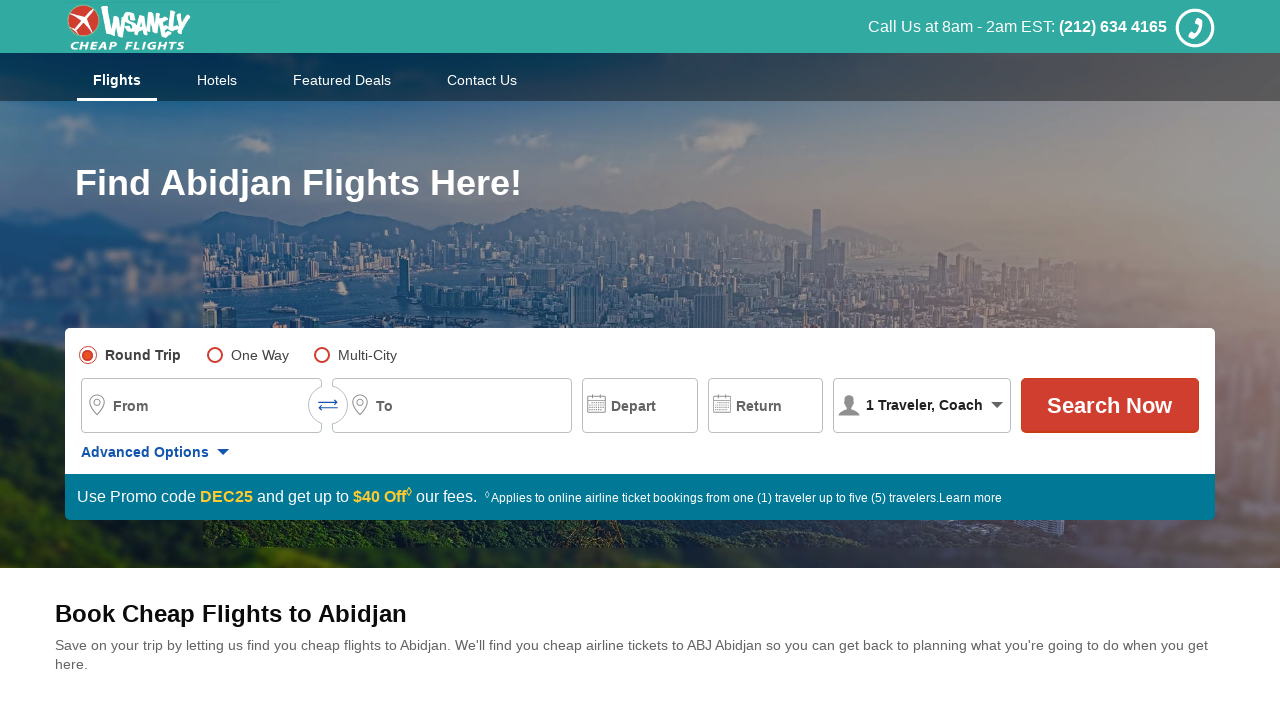

--- FILE ---
content_type: text/html; charset=utf-8
request_url: https://www.insanelycheapflights.com/flights/airfares-to-abidjan-abj
body_size: 8077
content:





<!DOCTYPE html>    <html  lang=en-US>
    <head><script type="text/javascript">
var usStateCode="CA";
var doComplianceCheck=true;
</script>
<script src="/complianceservice/dist/85/privacyservice.js"></script>
<script src="https://cmp.osano.com/AzyzrsTwNKZBT35Me/f6be8d8d-0324-4809-945b-0c1a07ded1f1/osano.js"></script>
            <title id="PageTitle">Cheap Flights to Abidjan - Book Cheap Tickets &amp; Airfare | Insanely Cheap Flights</title>
        <meta content="text/html; charset=UTF-8" http-equiv="Content-Type" />
        <meta content="text/javascript" http-equiv="Content-Script-Type" />
        <meta content="text/css" http-equiv="Content-Style-Type" />
                    <meta id="MetaDescription" name="Description" content="Cheap Flights to Abidjan - We Search Thousands of Fares To Help You Find The Cheapest Flights Available.Book Now For Cheap Halifax Flights Up To 60% Off!" />
                    <meta id="MetaKeywords" name="KEYWORDS" content="cheap flights, cheap tickets, airfare, plane tickets, cheap airline tickets, discount flights, flights to las vegas, cheap flights to florida, airline promo codes
" />
                    <meta id="MetaCopyright" name="COPYRIGHT" content="Copyright (c) 2026 by InsanelyCheapFlights" />
                <meta id="MetaGenerator" name="GENERATOR" />
        <meta id="MetaAuthor" name="AUTHOR" />
        <meta name="RESOURCE-TYPE" content="DOCUMENT" />
        <meta name="DISTRIBUTION" content="GLOBAL" />

        <meta name="REVISIT-AFTER" content="1 DAYS" />
        <meta name="RATING" content="GENERAL" />

        <meta name="viewport" content="width=device-width" />
                <link rel="stylesheet" type="text/css" href="//www.insanelycheapflights.com/cmshandlers/cmsresourcecombiner.ashx?bn=rctcssg_css&amp;gcms-srv" />
        <link id="siteicon" rel="shortcut icon" type="image/favicon" href="//c.fareportal.com/gcms/portals/22/responsive-b3/images/fav-icon.ico"/>
<meta name="COPYRIGHT" content="© 2021 InsanelyCheapFlights" />
<meta name="GENERATOR" content="" />
<meta name="AUTHOR" content="InsanelyCheapFlights" />
<meta name="ROBOTS" content="noodp, noydir" />
<script crossorigin="" src="https://unpkg.com/react@16.13.1/umd/react.production.min.js" defer></script>
<script crossorigin="" src="https://unpkg.com/react-dom@16.13.1/umd/react-dom.production.min.js" defer></script>
<script src="//c.fareportal.com/vd/coa/travel/travel_resources/resources/js/tracker-0.1.min.js" type="text/javascript" defer></script>
<script type="text/javascript" src="//c.fareportal.com/gcms/portals/22/react-b4/script/appconfig.js" defer></script>

<style>
@media (max-width: 480px) {
    .widget__flight .calendarDepart .calendar {
        left: 0 !important;
    }
}
</style><style>
.big-banner {
    background: url("//c.fareportal.com/gcms/Portals/8/SEM-Includes/images/destinations/generic-v1.jpg") no-repeat scroll center top rgba(0, 0, 0, 0);z-index:3;position:relative;min-height: 500px;background-size: cover; }
.big-banner:before{background: rgba(0, 0, 0, 0.4); content: ''; width: 100%; height: 100%; position: absolute; left: 0; z-index: -1}
</style>
<script src="//code.jquery.com/jquery-1.9.0.js"></script>
<script src="//code.jquery.com/jquery-migrate-1.2.1.js"></script>    
<script>(window.BOOMR_mq=window.BOOMR_mq||[]).push(["addVar",{"rua.upush":"false","rua.cpush":"true","rua.upre":"false","rua.cpre":"true","rua.uprl":"false","rua.cprl":"false","rua.cprf":"false","rua.trans":"SJ-74ccb5e7-e77f-4659-b478-5ad9fa88d126","rua.cook":"false","rua.ims":"false","rua.ufprl":"false","rua.cfprl":"false","rua.isuxp":"false","rua.texp":"norulematch","rua.ceh":"false","rua.ueh":"false","rua.ieh.st":"0"}]);</script>
                              <script>!function(e){var n="https://s.go-mpulse.net/boomerang/";if("False"=="True")e.BOOMR_config=e.BOOMR_config||{},e.BOOMR_config.PageParams=e.BOOMR_config.PageParams||{},e.BOOMR_config.PageParams.pci=!0,n="https://s2.go-mpulse.net/boomerang/";if(window.BOOMR_API_key="T275W-ZEMP9-L4TLC-XDKS3-85EY2",function(){function e(){if(!o){var e=document.createElement("script");e.id="boomr-scr-as",e.src=window.BOOMR.url,e.async=!0,i.parentNode.appendChild(e),o=!0}}function t(e){o=!0;var n,t,a,r,d=document,O=window;if(window.BOOMR.snippetMethod=e?"if":"i",t=function(e,n){var t=d.createElement("script");t.id=n||"boomr-if-as",t.src=window.BOOMR.url,BOOMR_lstart=(new Date).getTime(),e=e||d.body,e.appendChild(t)},!window.addEventListener&&window.attachEvent&&navigator.userAgent.match(/MSIE [67]\./))return window.BOOMR.snippetMethod="s",void t(i.parentNode,"boomr-async");a=document.createElement("IFRAME"),a.src="about:blank",a.title="",a.role="presentation",a.loading="eager",r=(a.frameElement||a).style,r.width=0,r.height=0,r.border=0,r.display="none",i.parentNode.appendChild(a);try{O=a.contentWindow,d=O.document.open()}catch(_){n=document.domain,a.src="javascript:var d=document.open();d.domain='"+n+"';void(0);",O=a.contentWindow,d=O.document.open()}if(n)d._boomrl=function(){this.domain=n,t()},d.write("<bo"+"dy onload='document._boomrl();'>");else if(O._boomrl=function(){t()},O.addEventListener)O.addEventListener("load",O._boomrl,!1);else if(O.attachEvent)O.attachEvent("onload",O._boomrl);d.close()}function a(e){window.BOOMR_onload=e&&e.timeStamp||(new Date).getTime()}if(!window.BOOMR||!window.BOOMR.version&&!window.BOOMR.snippetExecuted){window.BOOMR=window.BOOMR||{},window.BOOMR.snippetStart=(new Date).getTime(),window.BOOMR.snippetExecuted=!0,window.BOOMR.snippetVersion=12,window.BOOMR.url=n+"T275W-ZEMP9-L4TLC-XDKS3-85EY2";var i=document.currentScript||document.getElementsByTagName("script")[0],o=!1,r=document.createElement("link");if(r.relList&&"function"==typeof r.relList.supports&&r.relList.supports("preload")&&"as"in r)window.BOOMR.snippetMethod="p",r.href=window.BOOMR.url,r.rel="preload",r.as="script",r.addEventListener("load",e),r.addEventListener("error",function(){t(!0)}),setTimeout(function(){if(!o)t(!0)},3e3),BOOMR_lstart=(new Date).getTime(),i.parentNode.appendChild(r);else t(!1);if(window.addEventListener)window.addEventListener("load",a,!1);else if(window.attachEvent)window.attachEvent("onload",a)}}(),"".length>0)if(e&&"performance"in e&&e.performance&&"function"==typeof e.performance.setResourceTimingBufferSize)e.performance.setResourceTimingBufferSize();!function(){if(BOOMR=e.BOOMR||{},BOOMR.plugins=BOOMR.plugins||{},!BOOMR.plugins.AK){var n="true"=="true"?1:0,t="",a="ck6ownyxgzgik2lkb45q-f-4b03b7146-clientnsv4-s.akamaihd.net",i="false"=="true"?2:1,o={"ak.v":"39","ak.cp":"1288308","ak.ai":parseInt("772882",10),"ak.ol":"0","ak.cr":9,"ak.ipv":4,"ak.proto":"h2","ak.rid":"323b7bd0","ak.r":42951,"ak.a2":n,"ak.m":"dsca","ak.n":"essl","ak.bpcip":"18.188.235.0","ak.cport":46736,"ak.gh":"23.59.176.197","ak.quicv":"","ak.tlsv":"tls1.3","ak.0rtt":"","ak.0rtt.ed":"","ak.csrc":"-","ak.acc":"","ak.t":"1768558395","ak.ak":"hOBiQwZUYzCg5VSAfCLimQ==r/7h0XEiJD894CsKsBbmASoLzuaCNTiZEXugWcmZlDsPbdA2GdEWxjHsdB7FXx1NvrpVkQbgO7ofw7RtOBiXIr20s0qPLdx241sUYXICHtE84axCBaZYG5RNf9xUxaDIfbuF2sccAOwpR53gc3lFwQTA/g+VCz8LCsJ8ImPotGT08S2qupX2k02k3QpCLBtZ9mQmXiRrqXn4An4/vgjV7DGAyY7f5tYDqZ1QqqvzvnAOAIIvPwQc2qNPrfJL6yAIoC2ElGJzxaailkdQ21JoX7M2YEcAvNgUMOHnQKIgJQxAgc+ABWtIL5ZOG+ZoPWwZUO6Q/NK/dbCWuPsVWvtATElOw2CmPlCIxCYUtGmohxvHe4/puNjiRc1hPP1WOgL9AKYLQO+MiJh5QJ8xBuPLsi6CvY9RPz2UvRU2tGZm/fU=","ak.pv":"32","ak.dpoabenc":"","ak.tf":i};if(""!==t)o["ak.ruds"]=t;var r={i:!1,av:function(n){var t="http.initiator";if(n&&(!n[t]||"spa_hard"===n[t]))o["ak.feo"]=void 0!==e.aFeoApplied?1:0,BOOMR.addVar(o)},rv:function(){var e=["ak.bpcip","ak.cport","ak.cr","ak.csrc","ak.gh","ak.ipv","ak.m","ak.n","ak.ol","ak.proto","ak.quicv","ak.tlsv","ak.0rtt","ak.0rtt.ed","ak.r","ak.acc","ak.t","ak.tf"];BOOMR.removeVar(e)}};BOOMR.plugins.AK={akVars:o,akDNSPreFetchDomain:a,init:function(){if(!r.i){var e=BOOMR.subscribe;e("before_beacon",r.av,null,null),e("onbeacon",r.rv,null,null),r.i=!0}return this},is_complete:function(){return!0}}}}()}(window);</script></head>
    <body id="Body">
       
        <form id="Form" enctype="multipart/form-data">
            <div>
 
<div class="full-width">
     
    <div id="dnn_HeaderPane"  ><!-- Start_Module_46702 --><div Id=46702 class="moduledata"><div id="topbanner"></div>
<div id="interactiveIcon" style="display: none"> </div>
<header id="header" role="banner" class="header header-new"><div class="container"><div class="media"><a href="//www.insanelycheapflights.com/" aria-label="InsanleyCheapFlights" class="header__logo"></a><div class="media-body position-relative"><nav class="" role="navigation"><div class="float-right"><ul class="navigation navigation--right"><li class="navigation__item"><span class="navigation__item-phone"><span class="navigation__item-phonetext">Call Us at 8am - 2am EST: </span><b>(212) 634 4165</b></span><span title="Phone icon" class="utility__call-icon"><svg viewBox="0 0 1024 1024" class="sv svg-2-5 text-white  " aria-hidden="true"><use class="sv-icon" xlink:href="#sv_phonecallicon"></use></svg></span></li></ul></div></nav></div></div></div><div class="header__nav"><div class="container"><ul class="navigation float-left"><li class="navigation__item is-active"><a class="navigation__link" href="/flights/">Flights</a></li><li class="navigation__item"><a class="navigation__link" href="//hotels.insanelycheapflights.com/">Hotels</a></li><li class="navigation__item"><a class="navigation__link" href="/deals/">Featured Deals</a></li><li class="navigation__item"><a class="navigation__link" href="/travel/ICF/contact-us/">Contact Us</a></li><li class="navigation__item dropdown"></li></ul></div></div></header></div><!-- End_Module_46702 --></div>    
   <main role="main" class="content-wrapper"> 
      
            <div id="dnn_TopPane"    class="big-banner"><!-- Start_Module_46704 --><div Id=46704 class="moduledata"><div class="container pt-1 clrboth" id="bannercont"><div class="text-left new-big-banner pt-2 pb-5 float-left col-6 col-lg-7 col-xl-8 pt-xl-2 pt-lg-2 pt-md-5"><h1 class="mt-lg-5 mt-md-0 mb-2">Find Abidjan Flights Here!</h1></div><div class="col-6 col-lg-5 col-xl-4 pt-lg-4 pt-md-3 float-right " id="deals-container" style="visibility: hidden"><div class="glider-contain dealsslidecontainer"><div class="dealArea " id="dealsdata"> </div><div class="col-12 text-right text-white mt-1 text-sm position-relative"><span id="uniqueid"> </span><span id="tooltipdisids" class="tooltipdisclaimer"></span><p class="text-xs col-12 p-2 mb-0 hidden" id="staticbookby"></p>
<p class="tnc-roundtrip clrboth text-xxs p-2 mb-0 text-left position-absolute hidden" id="faredisclaimerdata">*<span class="mode-terms hidden">Savings based on median fares found on InsanelyCheapFlights last month.</span> All fares above were last found on: <span id="liveSearchedOn" class="rdtxt">&#160;</span>. Fares are <span class="triptypetnc">round trip</span>, Fares incl. all fuel surcharges, our <a class="a-link a-blue" href="javascript:void(0);" onclick="window.open('/travel/ICF/service-fee/service_fee.htm', 'taxfee', 'width=530,height=355,screenX=50,left=500,screenY=50,top=350,resizable=no,scrollbars=yes,toolbar=no,status=no,titlebar=no')" rel="nofollow">service fees</a> and <a href="javascript:void(0);" onclick="window.open('/travel/ICF/taxes-fees/', 'taxfee', 'width=540,height=1000,screenX=50,left=500,screenY=50,top=350,resizable=no,scrollbars=yes,toolbar=no,status=no,titlebar=no')" rels="nofollow" class="a-link a-blue"> taxes</a>. Displayed fares are based on historical data, are subject to change and cannot be guaranteed at the time of booking. <b>
				<a href="javascript: void(0);" onclick="window.open('/travel/ICF/terms.htm', 'taxfee', 'width=530,height=310,screenX=50,left=500,screenY=50,top=350,resizable=no,scrollbars=yes,toolbar=no,status=no,titlebar=no')" class="a-link a-blue see-tnc roundtrip-deals" rel="nofollow">See all booking terms and conditions</a>
			</b><br /><a onclick="document.getElementById('faredisclaimerdata').style.display = 'none';" class="closebtn text-xs cursor-pointer float-right a-gray-200 hidden">Close [x]</a>			
			</p></div></div></div></div><div class="clrboth"></div><script type="text/javascript">
window.mktTeamDefault = "seo";
window.templTypeDefault = "city";
window.dtypeDefault = "dynamic";
</script><script type="text/javascript">
var mktTeam = window.mktTeamDefault ? window.mktTeamDefault : '',
        templType = window.templTypeDefault ? window.templTypeDefault : '',
ttype = window.ttypeDefault ? window.ttypeDefault : "",
tableView = window.imageViewDefault ? window.imageViewDefault : "",
		currencyType = window.currencyType ? window.currencyType : "USD",
	     citycode = window.destCityDefault ? window.destCityDefault : "ABJ",
		airlineCode = window.airlineCodeDefault ? window.airlineCodeDefault : "",
		countryCode = window.countryCodeDefault ? window.countryCodeDefault : "",
        stateCode = window.stateCodeDefault ? window.stateCodeDefault : "",
        regionCode = window.regionCodeDefault ? window.regionCodeDefault : "",
		airportcode= window.AirportDefault ? window.AirportDefault : "",
		dealTripType = ttype == "oneway" ? "onewaytrip" : ttype == "multicity" ? "Multicity" : "RoundTrip",
		switchDeal = window.switchDealDefault ? window.switchDealDefault : "",
		originairport = window.originAirportDefault ? window.originAirportDefault : "";
		originCity = window.originCityDefault ? window.originCityDefault : "",
		originState = window.stateCodeDefault ? window.stateCodeDefault : "",
		originCountry = window.countryDefault ? window.countryDefault : "",
		dtype = window.dtypeDefault ? window.dtypeDefault : ""

function addDays(theDate, days) {
        return new Date(theDate.getTime() + days*24*60*60*1000);
    }
function formatDate(date) {
        var d = new Date(date), month = '' + (d.getMonth() + 1), day = '' + d.getDate(), year = d.getFullYear();
        if (month.length < 2) month = '0' + month;
        if (day.length < 2) day = '0' + day;
        return [month, day, year].join('-');
    }
    
    var todayPlusOne = addDays(new Date(), 1);
	var addDaysInToday = 3; 
	    var todayPlusFour = addDays(new Date(), addDaysInToday);
window.startDate = formatDate(todayPlusOne)
window.endDate = formatDate(todayPlusFour)
</script></div><!-- End_Module_46704 --><!-- Start_Module_75657 --><div Id=75657 class="moduledata"><div class="container wgtsec"><div class="widget__wrap" id="widget"></div><div class="otairlinelogo"></div></div>
</div><!-- End_Module_75657 --><!-- Start_Module_74885 --><div Id=74885 class="moduledata"><section class="container pb-5" id="anypromoVal"><div class="promosec d-lg-flex"><div class="promo_a__login float-lg-left">
Use Promo code <b class="coupun-box">DEC25</b> and get up to <b class="off-text">$40 Off<sup>◊</sup></b> our fees.</div><div class="promo-book-by text-white float-lg-left pl-lg-2 pt-1 p-r pl-md-0"><span class="bookby-inventary"><sup>&loz;</sup> Applies to online airline ticket bookings from one (1) traveler up to five (5) travelers.</span><a onclick="document.getElementById('tncdetails').style.display = 'block';" href="javascript:void(0);" class="a-link a-light text-white" id="tncdetails__learnmore">Learn more</a><div style="display: none" class="terms-msg" id="tncdetails"><p class="popup-disclaimer"><sup>&loz;</sup> Applies to online airline ticket bookings from one (1) traveler up to five (5) travelers. Offer expires Dec 31, 2025. Enter Promo Code at time of check out. The advertised Promo Code provides discounts against our service fees on stated routes. A maximum of $8 per person can be saved by using this promo code; a total of up to five (5) passengers is needed to redeem the full value of Promo Code. Promo Code and Instant Savings offers can be combined up to the amount of our service fees. This Promo Code may not be used or combined with any other coupons, promotions or special offers. Promo Code expires on Dec 31, 2025, 11:59 pm EST and may be withdrawn at any time without notice. Our standard service fees are up to $35 per passenger, per ticket basis for economy class tickets.</p><div class="float-right"><a onclick="document.getElementById('tncdetails').style.display = 'none';" class="text-primary text-xs cursor-pointer">Close [x]</a></div></div></div></div></section></div><!-- End_Module_74885 --> </div>
       
   <div id="dnn_ContentPane"   ><!-- Start_Module_46705 --><div Id=46705 class="moduledata"><article class="main__info container"><h3 class="main__title">Book Cheap Flights to Abidjan</h3><p class="m-0">Save on your trip by letting us find you cheap flights to Abidjan. We'll find you   cheap airline tickets to ABJ Abidjan so you can get back to planning what you're going to do when you get here.</p></article></div><!-- End_Module_46705 --></div>

    <div id="dnn_BottomPane"  ></div>
   </main>
   
    <div id="dnn_FooterPane"  ><!-- Start_Module_46703 --><div Id=46703 class="moduledata"><footer class="footer-section"><section class="hidden-sm hidden-xs"><div class="container p-0"><section class="footer-section__group row form-row"><div class="footer-section__link tab-pane col-12 col-md-3"><h5 class="footer-section__title">Quick Links</h5><ul class="footer-section__info col-12"><li class="footer-section__info-item"><a href="/flights/">Cheap Flights</a></li><li class="footer-section__info-item"><a href="/travel/ICF/generaltermsandconditions/" rel="nofollow" target="_blank">Terms &amp; Conditions</a></li><li class="footer-section__info-item"><a href="/travel/ICF/privacy-policy.asp">Privacy Policy</a></li><li class="footer-section__info-item"><a href="/travel/ICF/faqs.asp">FAQ's</a></li><li class="footer-section__info-item"><a href="javascript:void(0);" onclick="window.open('/flights/post-ticketing-fees','Post-Ticketing Fees','status=yes,scrollbars=yes,width=550,height=900')">Post Booking Fees</a></li><li class="footer-section__info-item"><a href="javascript:void(0);" onclick="window.open('/travel/ICF/taxes-fees/', 'taxfee', 'width=540,height=1000,screenX=50,left=500,screenY=50,top=350,resizable=no,scrollbars=yes,toolbar=no,status=no,titlebar=no')">Taxes &amp; Fees</a></li><li class="footer-section__info-item"><a href="/travel/ICF/special-assistance/">Special Assistance</a></li><li class="footer-section__info-item"><a href="/travel/ICF/contact-us/">Contact Us</a></li><li class="footer-section__info-item"><a rel="nofollow" href="javascript:void(0)" onclick="window.open('/travel/ICF/generaltermsandconditions/#tc19', 'Terms and Conditions', 'resizable=yes,scrollbars=yes,scrollbars=1,width=560,height=760')">Compassion Exception Policy</a></li><li class="footer-section__info-item"><a href="javascript:void(0);" onclick="window.open('/travel/ICF/service-fee/service_fee.htm', 'taxfee', 'width=530,height=355,screenX=50,left=500,screenY=50,top=350,resizable=no,scrollbars=yes,toolbar=no,status=no,titlebar=no')">Our Service Fees</a></li></ul></div><div class="footer-section__link tab-pane col-12 col-md-3"><h5 class="footer-section__title">Cheap Flights</h5><ul class="footer-section__info col-12"><li class="footer-section__info-item"><a href="/flights/airfares-to-north-america">Cheap Flights To North America</a></li><li class="footer-section__info-item"><a href="/flights/airfares-to-south-america">Cheap Flights To South America</a></li><li class="footer-section__info-item"><a href="/flights/airfares-to-europe">Cheap Flights To Europe</a></li><li class="footer-section__info-item"><a href="/flights/airfares-to-asia">Cheap Flights To Asia</a></li><li class="footer-section__info-item"><a href="/flights/airfares-to-africa">Cheap Flights To Africa</a></li><li class="footer-section__info-item"><a href="/flights/airfares-to-south-pacific">Cheap Flights To Australia</a></li><li class="footer-section__info-item"><a href="/flights/" id="HomeSEOLinks1_LinksRepeater_HyperLink1_6">Cheap Airline Tickets</a></li><li class="footer-section__info-item"><a href="/deals/last-minute-flights/">Last Minute Flights</a></li></ul></div><div class="footer-section__link tab-pane col-12 col-md-3"><h5 class="footer-section__title">Top Airlines</h5><ul class="footer-section__info col-12"><li class="footer-section__info-item"><a href="/airlines/airtran-airways-fl-fares">Airtran Airways</a></li><li class="footer-section__info-item"><a href="/airlines/alitalia-airlines-az-fares">Alitalia Airlines</a></li><li class="footer-section__info-item"><a href="/airlines/frontier-airlines-f9-fares">Frontier Airlines</a></li><li class="footer-section__info-item"><a href="/airlines/hawaiian-airlines-ha-fares">Hawaiian Airlines</a></li><li class="footer-section__info-item"><a href="/airlines/iberia-airlines-ib-fares">Iberia Airlines</a></li><li class="footer-section__info-item"><a href="/airlines/klm-airlines-kl-fares">KLM Airlines</a></li><li class="footer-section__info-item"><a href="/airlines/lufthansa-airlines-lh-fares">Lufthansa Airlines</a></li><li class="footer-section__info-item"><a href="/airlines/taca-international-ta-fares">Taca International</a></li></ul></div><div class="footer-section__link tab-pane col-12 col-md-3"><ul class="footer-section__info col-12"><li class="footer-section__info-item"><a href="/airlines/united-airlines-ua-fares">United Airlines</a></li><li class="footer-section__info-item"><a href="/airlines/us-airways-us-fares">US Airways</a></li><li class="footer-section__info-item"><a href="/airlines/virgin-america-vx-fares">Virgin America</a></li><li class="footer-section__info-item"><a href="/airlines/westjet-airlines-ws-fares">Westjet Airlines</a></li><li class="footer-section__info-item"><a href="/airlines/aeromexico-airlines-am-fares">Aeromexico Airlines</a></li><li class="footer-section__info-item"><a href="/airlines/air-india-ai-fares">Air India</a></li><li class="footer-section__info-item"><a href="/airlines/alaska-airlines-as-fares">Alaska Airlines</a></li></ul></div></section></div></section><section class="disclaimer"><div class="container"><div class="disclaimer__heading my-2 text-sm ml-0"><b>Discounts and Savings Claims</b></div><div class="disclaimer__block collapse show"><p class="faresdis">We offer a number of discount and savings opportunities to our customers. When searching for airfares, discount and savings claims are based on multiple factors, including searching over 500 airlines to find the lowest available fare. Coupon codes are valid for savings for qualified bookings off <a href="javascript:void(0);" onclick="window.open('/travel/ICF/service-fee/service_fee.htm', 'taxfee', 'width=530,height=355,screenX=50,left=50,screenY=50,top=50,resizable=no,scrollbars=yes,toolbar=no,status=no,titlebar=no')">our standard service fees</a>. Seniors and youth may find specific discounted fares offered by certain airlines subject to airline qualifications. Military, bereavement and visually impaired travelers are eligible for discounts off our post-booking service fees as outlined in <a href="javascript:void(0);" onclick="window.open('/travel/ICF/generaltermsandconditions/#tc19', 'our compassion exception policy', 'width=540,height=800,screenX=50,left=50,screenY=50,top=50,resizable=no,scrollbars=yes,toolbar=no,status=no,titlebar=no')">our compassion exception policy</a>.</p><p class="disclaimer-info">* Fares are <span class="roundtrip">roundtrip</span><span class="oneway" style="display: none">one way trip</span>, Fares incl. all fuel surcharges, <a href="javascript:void(0);" onclick="window.open('/travel/ICF/taxes-fees/', 'taxfee', 'width=540,height=800,screenX=50,left=50,screenY=50,top=50,resizable=no,scrollbars=yes,toolbar=no,status=no,titlebar=no')">taxes &amp; fees</a> and <a href="javascript:void(0);" onclick="window.open('/travel/ICF/service-fee/service_fee.htm', 'taxfee', 'width=530,height=355,screenX=50,left=50,screenY=50,top=50,resizable=no,scrollbars=yes,toolbar=no,status=no,titlebar=no')">our service fees</a>. Tickets are nonrefundable, nontransferable, non-assignable. Name changes are not permitted. Displayed fares are based on historical data, are subject to change and cannot be guaranteed at the time of booking. There is a higher probability of seats being available at this fare on Tuesday, Wednesday and Thursday, and may require a Saturday night stay at your destination. Lowest fares may require an advance purchase of up to 21 days. Certain blackout dates may apply. Holidays and weekend travel may have a surcharge. Other restrictions may apply. Additional <a href="javascript:void(0);" onclick="window.open('/travel/ICF/generaltermsandconditions/', 'taxfee', 'width=530,height=310,screenX=50,left=50,screenY=50,top=50,resizable=no,scrollbars=yes,toolbar=no,status=no,titlebar=no')">terms and conditions</a> of purchase. Save money by comparing multiple airlines within our website and choosing the lowest fare.</p><p class="promo_dis"><sup>&loz;</sup> Applies to online airline ticket bookings from one (1) traveler up to five (5) travelers. Offer expires Dec 31, 2025. Enter Promo Code at time of check out. The advertised Promo Code provides discounts against our service fees on stated routes. A maximum of $8 per person can be saved by using this promo code; a total of up to five (5) passengers is needed to redeem the full value of Promo Code. Promo Code and Instant Savings offers can be combined up to the amount of our service fees. This Promo Code may not be used or combined with any other coupons, promotions or special offers. Promo Code expires on Dec 31, 2025, 11:59 pm EST and may be withdrawn at any time without notice. Our standard service fees are up to $35 per passenger, per ticket basis for economy class tickets.</p><p class="bookconfisdis"><sup>‡</sup> Subject to InsanelyCheapFlights <a href="javascript:void(0);" onclick="window.open('/travel/ICF/service-fee/service_fee.htm', 'taxfee', 'width=530,height=355,screenX=50,left=500,screenY=50,top=350,resizable=no,scrollbars=yes,toolbar=no,status=no,titlebar=no')">service fees</a> and <a class="a-link a-white" href="javascript:void(0);" onclick="window.open('/flights/post-ticketing-fees','Post-Ticketing Fees','status=yes,scrollbars=yes,width=550,height=900')">post booking fees</a>.
			</p></div></div></section><section class="footer-info partners"><div class="container"><ul class="footer-info__partner"><li class="footer-partner__logo is--iata"><a href="http://www.iatan.org/Pages/default.aspx" target="_blank"><svg viewBox="20 0 70 100" class="sv svg-4-5 text-gray-100" aria-hidden="true"><use class="sv-icon" xlink:href="#sv_iatanlogo"></use></svg></a></li><li class="footer-partner__logo is--asta d-none hidden"><a href="http://www.asta.org/" target="_blank"><svg viewBox="0 -20 80 80" class="sv svg-4-5 text-gray-100" aria-hidden="true"><use class="sv-icon" xlink:href="#sv_astalogo"></use></svg></a></li><li class="footer-partner__logo is--master"><svg viewBox="0 -10 50 70" class="sv svg-4-5 text-gray-100" aria-hidden="true"><use class="sv-icon" xlink:href="#sv_mastercardlogo"></use></svg></li><li class="footer-partner__logo is--visa"><svg viewBox="6 0 90 100" class="sv svg-4-5 text-gray-100" aria-hidden="true"><use class="sv-icon" xlink:href="#sv_visalogo"></use></svg></li><li class="footer-partner__logo is--american"><svg viewBox="8 5 85 85" class="sv svg-4-5 text-gray-100" aria-hidden="true"><use class="sv-icon" xlink:href="#sv_amexcardlogo"></use></svg></li><li class="footer-partner__logo is--discover"><svg viewBox="10 8 80 80" class="sv svg-4-5 text-gray-100" aria-hidden="true"><use class="sv-icon" xlink:href="#sv_discoverlogo"></use></svg></li><li class="footer-partner__logo is--club"><svg viewBox="-3 -10 50 65" class="sv svg-4-5 text-gray-100" aria-hidden="true"><use class="sv-icon" xlink:href="#sv_dinerclublogo"></use></svg></li><li class="footer-partner__logo" id="siteseal"><a href="javascript:void(0)" onclick="verifySeal();"><script type="text/javascript"> $.getScript('https://seal.godaddy.com/getSeal?sealID=myJ6jIygZTJGDZpIsB0ocXmgzRpL8zOg3eCSUEtvF1pnGo8o2HFsHhbPhMqu');</script></a></li></ul></div></section><section class="footer-info copyright"><div class="container"><p class="footer-info__copyright">InsanelyCheapFlights.com is a division of DealLookup, LLC. Technology provided by W K Travel, Inc.<br />
			© 2025 InsanelyCheapFlights.com. All rights reserved. Florida: SOT #ST38063, California: CST #2090295-40, Nevada: SOT #2007-0081, Iowa: SOT #883, Washington: SOT #602785938.</p></div></section></footer></div><!-- End_Module_46703 --><!-- Start_Module_46707 --><div Id=46707 class="moduledata"><script>
window.pageConfig = {isFixedTab: true,defaultTab:'F',  isGCMS:true}
</script>
<script type="text/javascript" src="https://c.fareportal.com/vd/hp/gcms/22/2.7.88/runtime.bundle.f388e6402dee8d63ff55.js" defer=""></script>
<script type="text/javascript" src="https://c.fareportal.com/vd/hp/gcms/22/2.7.88/vendor.bundle.f388e6402dee8d63ff55.js" defer=""></script>
<script type="text/javascript" src="https://c.fareportal.com/vd/hp/gcms/22/2.7.88/main.bundle.f388e6402dee8d63ff55.js" defer=""></script>
<script type="text/javascript" src="//c.fareportal.com/gcms/portals/22/react-b4/script/componentrender.js" defer=""></script>
<script type="text/javascript" src="//c.fareportal.com/gcms/portals/22/react-b4/script/common-v1.js" defer=""></script><script type="text/javascript" src="https://c.fareportal.com/gcms/portals/8/responsive-b4/react/script/dealsconfig.js" defer=""></script>
<script type="text/javascript" src="https://c.fareportal.com/gcms/portals/8/responsive-b4/react/script/dealsjsglobal.js" defer=""></script>
<script src="//c.fareportal.com/gcms/portals/8/responsive-b4/script/glider.js" type="text/javascript" defer=""></script></div><!-- End_Module_46707 --></div>
    
</div>            </div>
        </form>
                
        <span id="spnTName" style="display:none">SE-City</span>
    </body>
</html>
<!--Powered by GXP, on NJPAPWP01062-168-80 - 1/16/2026 5:13:15 AM - Published Mode : Live-->




--- FILE ---
content_type: application/x-javascript
request_url: https://c.fareportal.com/gcms/portals/8/responsive-b4/react/script/dealsconfig.js
body_size: 391
content:
var dealVariations = {
            seo : {
				flights: {
                    geodeal: { 
                        id : '33adcd53-a894-4860-99b7-d79c63779e0e',
                        dparam : 'ECONOMY,Onetravel,'+dealTripType+','+currencyType+',2,30',       
                        didFallback : '62085859-57f3-4cc6-aac4-83b6ed8ea6dc',
                        dparamFallaback : 'US,ECONOMY,Onetravel,'+dealTripType+','+currencyType,
                        didFallbacktype :'dynamic'
                    }
                },
                   airlines: {
                    static: { 
                        id : '939bba86-be09-4257-9d03-b4847a5045ea'                  
                    },
                    geodeal: { 
                        id : 'b9db36c2-1627-42e3-92a9-295c662c8ae8',
                        dparam : 'ECONOMY,Onetravel,'+dealTripType+','+window.airlineCode+','+currencyType
						
                    }, 
                    dynamic: { 
                        id : 'b9f88d39-b66a-46d9-b636-43a9d5882c19',
                        dparam : 'Economy,Onetravel,'+dealTripType+','+window.airlineCode+','+currencyType                 
                    }
                },
				city:{
						dynamic:{
							id:'e3b170cd-0b09-4f14-9da0-780d6078a7c9',
							dparam : 'US,'+window.citycode+',Economy,Onetravel,'+dealTripType+','+currencyType
						}
				},
				 country: {
                        dynamic: { 
                        id : 'f740a1f4-7e75-4d7f-ae59-5600e2dbae94',
                        dparam : 'US,'+window.countryCode+',Economy,Onetravel,'+dealTripType+','+currencyType                   
                    }
                },
				 state: {
                        dynamic: { 
                        id : 'd23b1167-6311-4874-b852-bf4d474f53ed',
                        dparam :'US,'+window.stateCode+',Economy,Onetravel,'+dealTripType+','+currencyType
                    }
                },
				region: {
                        dynamic: { 
                        id : '463e919b-8d97-4e6d-99d1-3382822e3906',
                        dparam :'US,'+window.regionCode+',Economy,Onetravel,'+dealTripType+','+currencyType
                    }
                },
                lastminute: {
                    dynamic: {
                        id: '50541551-de74-4760-ac1f-5a480caa8b89',
                        dparam: 'US,US,Economy,Onetravel,'+ dealTripType + ',' + currencyType + ',' + window.startDate + ',' + window.endDate+',2'
                    }
                },
                
            }
        }

--- FILE ---
content_type: application/x-javascript
request_url: https://c.fareportal.com/gcms/portals/22/react-b4/script/appconfig.js
body_size: 15653
content:
window.react = window.React;
window.reactDOM = window.ReactDOM;
window.dynamicPhoneNumber = "(212) 634 4165";
window.iLn =  {
  "Widget": {
    "Flights": "Flights",
    "Hotels": "Hotels",
    "Cars": "Cars",
    "BundleAndSave": "Vacations",
    "PickUpLocation": "Pick up Location?",
    "DropOffLocation": "Drop off Location?",
    "PickUp": "Pick-up",
    "PickUpDate": "Pick up Date",
    "DropOff": "Drop-off",
    "DropOffDate": "Drop off Date",
    "PickUpTime": "Pick up Time",
    "DropOffTime": "Drop off Time",
    "AskPickUpLocationCar": "Where will you be picking up the car?",
    "NeedADifferent": "Need a different ",
    "SameDropOffLocation": "Same drop-off location",
    "AskDropOffLocationCar": "Where will you be Drop off the car?",
    "ChoosePickUpDate": "Choose your pick-up date. expanded",
    "ChooseDropOffDate": "Choose your drop-off date. expanded",
    "ChoosePickUpTime": "Choose your pick-up time",
    "ChooseDropOffTime": "Choose your drop-off time",
    "RefineSearch": "Refine your search by airline, by car rental or car size or discount code",
    "SelectCarRentalCompany": "Select a Car Rental Company",
    "AskDiscountCode": "Do you have discount code?",
    "EnterCode": "Enter Your Code",
    "ProofOfMembershipRequired": "Remember, Proof of Membership and/or Eligibility will be Required and Verified at Pickup",
    "SelectCarType": "Select a Car type",
    "SearchCars": "Search Cars",
    "RoundTrip": "Round Trip",
    "OneWay": "One Way",
    "MultiCity": "Multi-City",
    "ToWhere": "To where?",
    "MulticityFromWhere": " from where?",
    "FromWhere": "From where?",
    "ChooseYour": "Choose your ",
    "Origin": "origin",
    "Destination": "destination",
    "SelectReturnOrFromAnotherCity": "Select Return to or from another city/airport",
    "ReturnToFromAnotherCityAirport": "Return to or from another city/airport?",
    "RefineSearchFlight": "Refine your search by airline, by city or airport or direct flights",
    "ChoosePreferredAirline": "Choose an airline you prefer",
    "PreferredAirline": "Preferred Airline",
    "DirectFlights": "Direct Flights",
    "ChooseAmountOfTravelersTicket": "Choose amount of travelers and ticket class.",
    "Adults": "Adults",
    "Adult": "Adult",
    "Seniors": "Seniors",
    "Senior": "Senior",
    "Youths": "Youths",
    "Youth": "Youth",
    "Children": "Children",
    "Child": "Child",
    "SeatInfants": "Seat Infants",
    "SeatInfant": "Seat Infant",
    "LapInfants": "Lap Infants",
    "LapInfant": "Lap Infant",
    "NoteForAgeAndMinorRules": "Note regarding airline age and unaccompanied minor rules.",
    "BookingForChildLessThan16Age": "If you are booking a trip for a child under 16 years of age, traveling alone, without an Adult, we suggest you to call us at - ",
    "AirlinesRestrictions": " as certain airlines have restrictions on such travelers.",
    "FeeChargedForUnaccompaniedMinor": "For each unaccompanied minor, most airlines charge a fee per departure trip and return trip, which is generally between",
    "FeeChargedPriceOne": "25",
    "FeeChargedPriceTwo": "200",
    "FeeChargedForUnaccompaniedMinorV2": " The fee is payable prior to departure on the airline's website, at the airport.",
    "USD": "USD",
    "OrByCallingUs": "or by calling us at",
    "Done": "Done",
    "SeniorsAge": "(65+)",
    "YouthAge": "(16-25)",
    "ChildrenAge": "(2-15)",
    "InfantsAge": "(under 2)",
    "SearchFlights": "Search Flights",
    "AddFlight": "Add Flight",
    "ChooseDestination": "Choose your destination",
    "DestinationHotels": "Destination",
    "CheckOut": "Check-out",
    "CheckIn": "Check-in",
    "TypeNameOfHotel": "Type the name of a specific hotel you’re searching for",
    "Rooms": "Rooms",
    "Room": "Room",
    "Travelers": "Travelers",
    "Traveler": "Traveler",
    "ChooseNumberOfRoomsGuests": "Choose the number of rooms and guests",
    "CloseDialog": "Close dialog",
    "SearchHotels": "Search Hotels",
    "PickFlightType": "Pick your flight type",
    "FlightHotel": "Flight + Hotel",
    "FlightHotelCar": " Flight + Hotel + Car",
    "HotelCar": "Hotel + Car",
    "ChooseYourOrigin": "Choose your origin",
    "SearchNow": "Search Now",
    "HotelName": "Hotel Name",
    "emptyOrigin": "Please enter a From city or airport.",
    "invalidOrigin": "From city or airport is not recognized. Please check and re-enter.",
    "emptyDestination": "Please enter a To city or airport.",
    "invalidDestination": "To city or airport is not recognized. Please check and re-enter.",
    "emptyDepartureDate": "Please enter a Depart date.",
    "emptyReturnDate": "Please enter a Return date.",
    "invalidReturnFrom": "Return From city or airport is not recognized. Please check and re-enter.",
    "invalidReturnTo": "Return To city or airport is not recognized. Please check and re-enter.",
    "invalidDepartureDate": "Please enter a Depart date that is before your Return date.",
    "invalidDepartureDateOrder": "Please enter a Depart date that is on or after previous Flight's Departure.",
    "expiredDepartureDate": "Depart date entered can't be before today's date.  We're not a time machine ;)",
    "expiredReturnDate": "Return date entered can't be before today's date. We're not a time machine ;)",
    "emptyChildrenAge": "Please specify the age of each child at the time of travel.",
    "invalidNumberOfInfantsWithSenior": "Each child under 2 (lap) should have at least one Adult or Senior traveling with them.",
    "invalidNumberOfInfants": "Each child under 2 (lap) should have at least one Adult traveling with them.",
    "sameOriginAndDestination": "Please enter a different From and To city or airport.",
    "emptyOutBoundFrom": "Please enter a Return From city or airport.",
    "emptyOutBoundTo": "Please enter a Return To city or airport.",
    "emptyInBoundFrom": "Please enter an Outbound From city or airport.",
    "emptyInBoundTo": "Please enter an Outbound To city or airport.",
    "sameOutBoundOriginAndDestination": "Please enter a different Outbound From and Outbound To city or airport.",
    "sameReturnOriginAndDestination": "Please enter a different Return From and Return To city or airport.",
    "openJawDefinition": "Your return trip does not conform to round trip or open jaw definition. Please select Multi-City to proceed.",
    "maximumTwoInfants": "Airlines allow a maximum of 2 children under 2 years old per Adult or Senior traveler.",
    "thereMustBeAdultorSenior": "Please select the number of people traveling (Adults or Seniors).",
    "thereMustBeAdultorSeniorYouth": "Please select the number of people traveling (Adults or Seniors or Youth).",
    "validationFor11months": " date must be later than current date and within 360 days from today's date.",
    "unaccompaniedMinorMsgInvalidCount": "Only a maximum of 2 minors can travel without an adult or senior.",
    "minorsLessThan5YearsOfAge": "Minors less than 5 years of age should travel with an adult or senior.",
    "unaccompaniedMinorMsgMulticity": "Unaccompanied minors may not travel to multiple cities.",
    "blockedOnDMessage": "There are no direct flights available between these locations. Please adjust your From or To city/ airport and try again.",
    "blockedOnDReturnMessage": "There are no direct flights available between these locations. Please adjust your return From or To city/ airport and try again.",
    "SearchPreferredAirline": "Search Preferred Airline",
    "Departure": "departure",
    "Return": "return",
    "ChooseA": "Choose a ",
    "DateExpanded": " date. expanded",
    "Class": "Class",
    "maximumNumberTraveler": "Our site can search for flights for up to 9 passengers at once. If you are planning to travel with a group, please call our Group Travel Experts at ",
    "FindBestDeal": ". We will find your group the best deal.",
    "MinorsWithoutAdult": "Minors traveling without an adult must call ",
    "bookInternationalFlight": " to book an international flight.",
    "BookFlightWithin7Days": " to book a flight within 7 days of its departure.",
    "ClearAll": "Clear All",
    "DeleteFlight": "Delete Flight",
    "HotelRating": "Hotel Rating",
    "Any": "Any",
    "OneStar": "1 star",
    "TwoStars": "2 stars",
    "ThreeStars": "3 stars",
    "FourStars": "4 stars",
    "FiveStars": "5 stars",
    "ReturnCapital": "Return",
    "Depart": "Depart",
    "TodayIs": "Today is ",
    "CloseCalendar": "close calendar",
    "SelectPreviousMonth": "Select previous month",
    "SelectNextMonth": "Select next month",
    "LowestFares": " Lowest fares for a ",
    "DayTrip": "  day trip, ",
    "IAmFlexible": " I am flexible ",
    "Days": " days ",
    "AboveFaresFor": "Above fares are for ",
    "DayTrips": " day trips. ",
    "DisplayedFaresMayChange": "Displayed fares are for round-trip economy class based on historical data, are subject to change and cannot be guaranteed at the time of booking. Fares incl. all fuel surcharges, our",
    "ServiceFees": "service fees",
    "And": " and",
    "Taxes": "taxes.",
    "Sun": "S",
    "Mon": "M",
    "Tue": "T",
    "Wed": "W",
    "Thu": "T",
    "Fri": "F",
    "Sat": "S",
    "emptyDepart": "Destination can't be left blank.",
    "emptyDepartDate": "Check-In Date can't be left blank.",
    "emptyReturnDateHotels": "Check-out Date can't be left blank.",
    "dateDifference": "Difference of Check-In and Check-Out dates can not be greater than 30 days.",
    "invalidHotelName": "Invalid Hotel Name.",
    "ElevenMonthDepart": "\t\nCheck-In date must be later than current date and within 360 days from today's date.",
    "ElevenMonthReturn": "\t\nCheck-Out date must be later than current date and within 360 days from today's date.",
    "MatchingWith": "Matching with ",
    "Flight": "Flight ",
    "Coach": "Coach",
    "PremiumEconomy": "Premium Economy",
    "Business": "Business",
    "First": "First",
    "January": "January",
    "February": "February",
    "March": "March",
    "April": "April",
    "May": "May",
    "June": "June",
    "July": "July",
    "August": "August",
    "September": "September",
    "October": "October",
    "November": "November",
    "December": "December",
    "Close": " Close",
    "Anywhere": "Anywhere",
    "Near": "Near <b>",
    "AlsoKnownAs": "Also Known as <b>",
    "DidYouMean": "Did you mean <span class='auto-header-highlight'>",
    "SpanTag": "</span>",
    "NoMatchRetry": "No Match. Please check spelling and retry",
    "AdvancedOptions": "Advanced Options",
    "AllCarRentalCompanies": "All Car Rental Companies",
    "AceRent": "Ace Rent a Car",
    "AcoRent": "Aco Rent a Car",
    "Advantage": "Advantage",
    "AlamoRent": "Alamo Rent a Car",
    "AtesaRent": "Atesa Car Rental",
    "AutoEurope": "Auto Europe",
    "AutoRent": "Autorent",
    "AvisRent": "Avis Rent a Car",
    "BudgetRent": "Budget Rent a Car",
    "DollarRent": "Dollar Rent a Car",
    "DrivingForce": "Driving Force",
    "Easirent": "Easirent",
    "EconomyRent": "Economy Rent a Car",
    "EnterpriseRent": "Enterprise Rent a Car",
    "EuropCar": "Europcar",
    "EZRent": "EZ Rent a Car",
    "FireflyRent": "Firefly Car Rental",
    "FirstCarRental": "First Car Rental",
    "FlightCar": "Flightcar",
    "FoxRent": "Fox Rent a Car",
    "HertzRent": "Hertz Rent a Car",
    "NationalCarRental": "National Car Rental",
    "NUCarRental": "NU Car Rentals",
    "PaylessCarRental": "Payless Car Rental",
    "PuntaCar": "Punta Car",
    "Routes": "Routes",
    "Solmar": "Solmar",
    "ThriftyCarRental": "Thrifty Car Rental",
    "Jan": "Jan",
    "Feb": "Feb",
    "Mar": "Mar",
    "Apr": "Apr",
    "Jun": "Jun",
    "Jul": "Jul",
    "Aug": "Aug",
    "Sep": "Sep",
    "Oct": "Oct",
    "Nov": "Nov",
    "Dec": "Dec",
    "ChooseRentalCompany": "Choose your preferred car rental company",
    "CarCompany": "Car Company",
    "ChooseCarType": "Choose the type of car",
    "CarType": "Car Type",
    "CarDiscountCode": "Car Discount Code",
    "AddressTwo": "Address2",
    "AllCarSizes": "All Car Sizes",
    "RegularCars": "Regular Cars",
    "Economy": "Economy",
    "Compact": "Compact",
    "Midsize": "Midsize",
    "Standard": "Standard",
    "Fullsize": "Fullsize",
    "Premium": "Premium",
    "Luxury": "Luxury",
    "Mini": "Mini",
    "Others": "Others",
    "Minivan": "Minivan",
    "FourIntoFour": "4 x 4",
    "Convertible": "Convertible",
    "AnyPickUp": "Any Pick Up",
    "Green": "Green",
    "NoDiscountCode": "I Don't Have a Discount Code",
    "HaveDiscountCode": "I Have a Discount Code",
    "ContractCode": "Corporate/Contract Code",
    "MayShort": "May",
    "ChooseRoomsGuests": "Choose the number of rooms, guests and ticket class",
    "emptyDepartCar": "Pick-Up Location can't be left blank.",
    "emptyReturn": "Drop-Off Location can't be left blank.",
    "emptyReturnDateCar": "Drop-Off Date can't be left blank.",
    "emptyDepartDateCar": "Pick-Up Date can't be left blank.",
    "dateDifferenceCar": "\t\nDrop-Off time can not be same or before pick-up time.",
    "ElevenMonthDepartCar": "\t\nPick-up date must be later than current date and within 360 days from today's date.",
    "ElevenMonthReturnCar": "Drop-off date must be later than current date and within 360 days from today's date.",
    "emptyDestinationVacation": "Destination City / Airport Code can't be left blank!",
    "emptyOriginVacation": "Origin City / Airport Code can't be left blank!",
    "emptyDepartDateVacation": "Depart date can't be left blank!",
    "emptyReturnDateVacation": "Return date can't be left blank!",
    "returnDateGreaterThirty": "Your Return date cannot be greater than 30 days from your Depart Date. Please re-select your dates!",
    "selectNumberOfPeople": "Please select the number of people traveling (Adults or Seniors) in room",
    "BookingFlightsForMinor": "Are you booking flights for an unaccompanied minor ? Certain airlines have restrictions on children under 18 years of age traveling alone without an adult.If you have any questions please call us at ",
    "HitSearchNow": ". Otherwise please include at least 1 adult or 1 senior and then hit \"Search Now\"!",
    "MaximumOfPeople": "A maximum of 4 Adults/ Seniors are allowed or 6 including children in room",
    "PassengersCantExceed": "Number of passengers can't exceed 9. Modify selections accordingly!",
    "From": "From",
    "To": "To",
    "InstantResults": "Instant Results!",
    "SearchDirectFlights": "Search direct flights only",
    "OneStarAndUp": "1 star and up",
    "NeedDifferentDropOff": "Need a different drop-off location?",
    "Age": "Age",
    "PopularDestination": "POPULAR DESTINATIONS",
    "DaysDollar": " days, $",
    "Monday": "Mon",
    "Tuesday": "Tue",
    "Wednesday": "Wed",
    "Thursday": "Thu",
    "Friday": "Fri",
    "Saturday": "Sat",
    "Sunday": "Sun",
    "RecentSearches": "My Recent Searches",
    "FareAlert": "Fare alert",
    "Select": "Select",
    "BuildYourTrip": "Let Us Build Your Trip, While You Build Lasting Memories",
    "HotelsNear": "Hotels near",
    "CarRentalsNear": "Car Rentals near",
    "CreateFareAlert": "Create Fare Alert",
    "AsOf": "as of ",
    "CompareBookCheapFlights": "Compare and book cheap flights on over 600 airlines",
    "GetExclusiveRates": "Compare and Book Cheap Flights on Over 600 Airlines",
    "GetExclusiveRatesCar": "Compare and Book Cheap Flights on Over 600 Airlines",
    "GetExclusiveRatesVacations": "Compare and Book Cheap Flights on Over 600 Airlines",
    "WeWillGetYou": "We'll get you where you want to go",
    "WelcomeBack": "Welcome back",
    "BannerTitle": "",
    "BannerCouponcode":"",
    "TooltipHeading": "When booking with InsanelyCheapFlights, we want you to be confident that you have found a great deal.",
    "TooltipText": "That's why, if you see a lower price (including taxes and fees) for the same flight itinerary offered and available for booking on a Major OTA Competitor's site within twenty-four (24) hours of booking, we will match that lower price by refunding the difference in price, or if you prefer, we will cancel your booking with us for a full refund.",
    "PMP": "That's our Price Match Promise (“PMP”).",
    "TooltipTextTwo": "The same itinerary means that each and every element of each offer matches; airline(s), flight number(s), itinerary, date(s), number of customers and seat type. It means that the itinerary you found is actually live on a Major OTA Competitor's site and available to be booked by the general public at the time you contact us, as determined by our customer service representatives. For purposes of the PMP, it means the U.S. English-language websites of Expedia.com, Orbitz.com, Priceline.com and Travelocity.com. The PMP does not apply to fares offered on membership program websites, corporate discounts or rates; group, charter, rewards program, incentive, meeting, convention, or consolidator fares; or fares available only by using a coupon or other promotion not offered to the general public. Military, student, government, tour operator, bulk, vacation package or \"Web Only\" fares are excluded. The PMP does not apply to “opaque” tickets (where the airline booking details are unknown until after purchase) or tickets issued under a “bidding” or “auction” model. Fare errors are also excluded.",
    "TermsAndConditionsText": "Please see Terms & Conditions for full details.",
    "CompareAirlines": "Compare Over 600 Airlines & Book",
    "GetInstantConfirmation": "Get Instant Confirmation",
    "HoverText": "Some tickets may require fraud checks and therefore may not be issued instantly.",
    "GetBestSeats": "Get the Best Seats",
    "OnFlightsUnrestrictedFares": "On flights as compared to unrestricted fares.",
    "GetFareAlerts": "Get Fare Alerts",
    "EnterEmail": "Enter your email",
    "RecieveMarketingEmails": "By signing up, you agree to receive marketing emails from InsanelyCheapFlights (Fareportal).",
    "ConsentNotice": "Consent notice",
    "UnsubscribeLink": " You may exercise your right to object ('opt-out') at any time via the 'Unsubscribe' link in each email. Your email address will be transferred to our US data center pursuant to our EU-US and Swiss-US Privacy Shield certification and processed by our marketing teams in the US and India. ",
    "PrivacyPolicy": "Privacy Policy",
    "ThankYouSigningUp": "Thank you for signing up",
    "EnterValidEmail": "Please enter a valid email address",
    "MaximumOfPeopleHotelCar": "A maximum of 4 Adults are allowed or 6 including children in room",
    "selectNumberOfPeopleHotelCar": "Please select the number of people traveling (Adults) in room",
    "HitSearchNowHotelCar": ". Otherwise please include at least 1 adult and then hit \"Search Now\"!",
    "PrivateHomes": "Private Homes",
    "FlightDealsFrom": "Flight Deals from",
    "NotIn": "Not in",
    "FlightPopularDealsHeading": "Flight Deals to Popular Destinations",
    "FlightDealsDisclaimer": "Savings based on median fares found on InsanelyCheapFlights last month. *",
    "DealsDisclaimer1": "*All fares above were last found on",
    "DealsDisclaimer2": "Fares are round trip. Fares incl. all fuel surcharges,",
    "TaxesAndFees": "taxes & fees",
    "OurServiceFees": "our service fees",
    "DealsDisclaimer3": "Displayed fares are based on historical data, are subject to change and cannot be guaranteed at the time of booking.",
    "DealsDisclaimer4": "See all booking terms and conditions",
    "CarDealsDisclaimer1": "The car deals are based on average daily rates and for same pickup and drop off location and the hotels deals are based on average nightly rates. These rates exclude surcharges,",
    "CarDealsDisclaimer2": "Displayed rates are based on historical data, are subject to change and cannot be guaranteed at the time of booking.",
    "BookCheapAirline": "Book Cheap Flights on InsanelyCheapFlights",
    "BookCheapAirlineDisclaimer1": "Cheap flights are our goal here, and finding cheap tickets to Las Vegas, New York City, Orlando and other destinations is our specialty. We've got cheap airline tickets that you may not find on other travel sites. Book a cheap flight and hotel room together to save even more with vacation packages.",
    "BookCheapAirlineDisclaimer2": "",
    "BookCheapAirlineDisclaimer3": "",
    "BookCheapAirlineDisclaimer4": "",
    "SampleFares": "Sample fares",
    "CheapFlights": "",
    "PickYourFavoriteSeat": "Pick Your Favorite Seat",
    "PickFavSeatHover": "Users can choose their preferred seats on the payment page using a seat map available for most airlines. Fees apply.",
    "BFPromotionHeading": "Black Friday’s Here! Check Out Our Flight Deals",
    "BFPromotionSubHeading": "Sign Up to Our Emails to Get a Special ",
    "BFPromotionSubHeadingLink": "Promo Code",
    "BFPromotionSubHeadingLogin":"Use Promo Code <strong>FRIDAY</strong> and get up to $35 off of our fees",
    "BFCarouselHeading": "These Airlines Offer Great Black Friday Deals. Get Your Trip Started!"
  },
  "Signups": {
    "SignUp": "Sign Up",
    "SignIn": "Sign In",
    "GetCheapOairEmails": "Get CheapOair Emails",
    "SignUpTodayFooter": "Sign up today and never miss another deal again!",
    "Get": "Get",
    "Emails": "Emails",
    "ThankYouSignUp": "Thank you for signing up",
    "BySigningUpMessageGDPR": "By signing up, you agree to receive marketing emails from ",
    "Fareportal": " (Fareportal).",
    "ConsentNotice": "Consent notice",
    "SignUpTooltipGDPR": "You may exercise your right to object ('opt-out') at any time via the 'Unsubscribe' link in each email. Your email address will be transferred to our US data center pursuant to our EU-US and Swiss-US Privacy Shield certification and processed by our marketing teams in the US and India.",
    "SignUpToday": "Sign up today and never miss another deal again!",
    "SignUpMessageGDPR": "By signing up, you agree to receive marketing emails from",
    "MembersDiscount": "Up to 20% off your bookings with",
    "EarnPoints": "Earn up to 6 points per dollar on every purchase",
    "BigSavings": "Big savings with",
    "OffersAppliesTo": "Applies to eligible loyal customers, based on availability.",
    "OneClickSignIn": "One click sign-in with",
    "HowRewardsWorkTitle": "See how InsanelyCheapFlights Rewards Program works",
    "HowRewardsWork": "See how it works",
    "Next": "Next",
    "FacebookSignin": "Social signin Facebook",
    "GoogleSignin": "Social signin Google",
    "Facebook": "Facebook",
    "Google": "Google",
    "FacebookSigninPromo": "sign-in with facebook",
    "GoogleSigninPromo": "sign-in with google",
    "EnterPasswordMessage": "Enter password to sign in and get promo code.",
    "AccountLocked": "Your account has been locked.",
    "ClickHere": "Click here",
    "ResetPasswordMessage": "to reset your password.",
    "UsernameOrPassIncorrect": "The username or password you entered is incorrect.",
    "RecoverPassThroughEmail": "Click 'Recover Password' to receive an instruction to your email.",
    "Cancel": "Cancel",
    "Password": "Password",
    "Forgot": "Forgot",
    "RecoverPassword": "Recover Password",
    "TemporaryPassword": "Temp Password",
    "NewPassword": "New Password",
    "ResetPassword": "Reset Password",
    "FirstName": "First Name",
    "LastName": "Last Name",
    "CompleteYourRegistration": "Complete your registration and get promo code.",
    "IncorrectPassword": "The password you entered is incorrect.",
    "InvalidPassword": "The email or password you entered is incorrect.",
    "InvalidEmail": "Please enter a valid email address.",
    "EmptyEmail": "Email field can't be left blank.",
    "EmptyPassword": "Password field can't be left blank.",
    "LoginSuccess": "Signed In Successfully !",
    "ResetEmailLink": "We've emailed you a reset password link. If you don't see it, check your spam folder.",
    "Back": "Back",
    "Hello": "hello",
    "SignInEarningMessage": "Sign In or Register to Start Earning!",
    "MoreSavings": "and more savings",
    "MemberOnlyDeals": "Members Only Benefits",
    "SignInToUnlock": "Sign in or register to unlock",
    "SignInFlightStatus": "Sign in or Register to Use the Flight Status Tool. </br> Its Free and Easy!",
    "GoodtoSeeYou": "Good to See You Again!",
    "WelcomeAboard": "Welcome Aboard InsanelyCheapFlights!",
    "SignInPromoMessage": "Sign up or register to get a promo code you can use today.",
    "EnterEmail": "Enter your Email Address",
    "GladToSeeYou": "Glad to see you again!",
    "CopyPasteCode": "Copy and paste this code at checkout",
    "Copied": "Copied",
    "WelcomeToSeeYou": "Welcome to see you again!",
    "Deals": "deals",
    "And": "and",
    "Discounts": "discounts",
    "ComingYourWay": "coming your way!",
    "ForSpecialDeals": "for special deals and discounts, and",
    "UsePromoCode": "Use promo code",
    "CopyCode": "Copy Code",
    "GetPromoCode": "Get Promo Code",
    "NewsletterSignUpHeading": "our fees with a promo code!\n",
    "NewsLetterPlaceholder": "Get CheapOair Emails",
    "SetAlert": "Set Alert",
    "Welcome": "Welcome",
    "PrivacyPolicy": "Privacy Policy",
    "Close": "Close",
    "Or": "Or",
    "More": "more",
    "NowInteractSignUpMessage": "Thanks, we'll have",
    "EnterEmailAddress": "Enter email address",
    "WhySignUp": "Why Sign Up for CheapOair",
    "ClosePromoModel": "Close Promo Code model",
    "CloseModel": "close model",
    "StartSearchNow": "Start Your search now",
    "ClosePromoCodeModel": "Close Promocode Model",
    "Copy": "Copy",
    "EmailAlreadyExists": "Email id already exists.",
    "PleaseEnterEmail": "Please enter an email address.",
    "SaveUpTo": "SAVE UP TO $15",
    "EarnBonusPoints": "Earn up to 1,000 bonus points",
    "CashInMessage": "Cash in on hotels and gift cards",
    "GetBothRewards": "Get both InsanelyCheapFlights & airline rewards",
    "UnlockMOD": "Unlock member-only deals and save big",
    "SocialButton": "social button",
    "CodeForToday": "This is your code you can use today.",
    "YourPromoCode": "Your Promo Code",
    "ClickToCopy": "Click to Copy",
    "SignUpDealsMessage": "Sign up for discounted deals!",
    "Points": "Points",
    "BrandName": "InsanelyCheapFlights",
    "EmailOnlyDeals": "Email-only deals",
    "DeliveredToYou": " delivered right to you",
    "Special": "Special ",
    "PromoAndDiscounts": "promo codes & discounts",
    "EarnUpTo": "Earn up to",
    "BonusRewardPoints": "1,000 bonus rewards points",
    "RecentSearchFareAlert": "CreateFareAlert",
    "UnlockMemberDeals": "Unlock Member Deals",
    "SignUpNeverMissDeal": "Sign Up Today and Never Miss Another Deal",
    "NeverMissADeal": "Never Miss a Deal Again!",
    "Email": "Email",
    "MemberOnly": "Member Only",
    "serviceErrorMessage": "Error while registering email, please try later!",
    "serviceReturnedSuccessMessage": "Subscriptions updated successfully.",
    "serviceReturnedEmailAlreadyExistMessage": "Email Id already exist.",
    "GetEmails": "Get InsanelyCheapFlights Emails",
    "boldText": "and get up to $30 off",
    "supText": "◊",
    "text": " our fees",
    "strongText": "DEC30",
    "delimiter": ".",
    "smallCouponTerm": "◊ Applies to online airline ticket bookings from one (1) traveler up to five (5) travelers. Offer expires Jan 31, 2021. ",
    "bookbyText": "◊ Book by January 31, 2021.",
    "termLinkText": "◊ Learn more",
    "termsConditionsText": "◊ Applies to online airline ticket bookings from one (1) traveler up to five (5) travelers. Offer expires Jan 31, 2021. Enter Promo Code at time of check out. The advertised Promo Code provides discounts against our service fees on stated routes. A maximum of $10 per person can be saved by using this promo code; a total of up to five (5) passengers is needed to redeem the full value of Promo Code. Promo Code and Instant Savings offers can be combined up to the amount of our service fees. This Promo Code may not be used or combined with any other coupons, promotions or special offers. Promo Code expires on January 31, 2021, 11:59 pm EST and may be withdrawn at any time without notice. Our standard service fees are up to $35 per passenger, per ticket basis for economy class tickets.",
    "termsConditionsSup": "◊",
    "promoImageIconClass": "promo-code__tag icon ic-tag-empty",
    "promoImageIconText": "$",
    "modalDialogTitel": "Save up to $30 on our fees!",
    "trustscore": "Excellent",
    "reviewsupdatedate": "05/20/2020",
    "InteractDialogTitle": "<span class='promo_discount'>Save</span> Up to <span class='promo_discount'>$30 OFF<sup>◊</sup></span>",
    "NowinteractDialogTitle": "<span class='promo-code__savetext'>Save</span> Up to <span class='promo-code__discount'>",
    "NowinteractDialogPrice": "30",
    "NowinteractDialogTitleV2": "off<sup>◊</sup></span>",
    "OfferExpiresText": "Offer expires January 31, 2021.",
    "sitejabberscore": "Excellent",
    "sitejabberreviews": "61,342",
    "sitejabberrating": "rating-4-5",
    "Register": "Register",
    "ByRegisteringYouAgree": "By registering you agree to",
    "Conditions": "Conditions",
    "Terms": "Terms",
    "Gmail": "gmail.com",
    "Yahoo": "yahoo.com",
    "Hotmail": "hotmail.com",
    "Aol": "aol.com",
    "Outlook": "outlook.com",
    "Comcast": "comcast.net",
    "Inbox": "inbox.com",
    "Yandex": "yandex.com",
    "Mail": "mail.com",
    "Icloud": "icloud.com",
    "DealsLogin": "Deals",
    "SpecialPromo": "special promo codes & discounts",
    "ThankYouForSigningUp": "Thank You for Signing Up",
    "UsePoints": "Use points to save on future bookings",
    "ReferAFriend": "Refer a friend and earn up to $50 in rewards points",  
    "MembersEarnUpTo": "Members earn up to 6 points per dollar on every purchase",
    "EarnBonusPointsSignUp": "Earn 500 bonus points when you sign up"   

  },
  "Header": {
    "MyBookings": "My Booking",
    "CustomerSupport": "Customer Support",
    "COVIDCancelRequest": "COVID-19 Change/Cancel Request",
    "TrackCreditRefund": "Track Credit/Refund",
    "BrandName": "InsanelyCheapFlights",
    "More": "More",
    "Menu": "Menu",
    "TopDeals": "Top Deals",
    "TravelByInterest": "Travel by Interest",
    "TravelByRegion": "Travel by Region",
    "TravelByPrice": "Flights By Price",
    "TravelBlog": "InsanelyCheapFlights Blog",
    "GiftCards": "Gift Cards",
    "FlightDeals": "Flight Deals",
    "DomesticFlights": "Domestic Flights",
    "InternationalFlights": "International Flights",
    "GroupTravel": "Group Travel",
    "OneWayFlights": "Oneway Flights",
    "RoundTripFlights": "Round Trip Flights",
    "LastMinuteFlights": "Last Minute Flights",
    "MilitaryTravel": "Military Travel",
    "SeniorTravel": "Senior Travel",
    "StudentTravel": "Student Travel",
    "RedEyeFlights": "Red Eye Flights",
    "WeekendGetaways": "Weekend Getaways",
    "USAFlights": "USA Flights",
    "MexicoFlights": "Mexico Flights",
    "CaribbeanFlights": "Caribbean Flights",
    "EuropeFlights": "Europe Flights",
    "MultiCityFlights": "Multi City Flights",
    "FirstClassFlights": "First Class Flights",
    "PremiumEconomyFlights": "Premium Economy Flights",
    "CheapAirlineTickets": "Cheap Airline Tickets",
    "TopUSDestinations": "Top US Destinations",
    "InternationalTravel": "International Travel",
    "FuelYourInterests": "Fuel Your Interests",
    "AdventureTravel": "Adventure Travel",
    "GetTip": "Get Tip to Go",
    "CloseMegaMenu": "close mega menu",
    "Flights": "Flights",
    "Hotels": "Hotels",
    "Cars": "Cars",
    "Cruises": "Cruises",
    "BundleAndSave": "Vacations",
    "SkipToMainContent": "Skip to main content",
    "BookWithConfidence": "Book with confidence",
    "BookWithConfidenceMessage": "Our eligible trusted airline partners are waiving their change fees<sup>&Dagger;</sup>.",
    "LearnMore": "Learn more",
    "Close": "Close",
    "FlightsUnder": "Flights Under",
    "FourStarHotelsUnder": "4 Star Hotels Under",
    "BusinessClass": "Business Class",
    "BorderCityFlights": "Border City Flights",
    "CanadaCharterFlights": "Canada Charter Flights",
    "FamilyTravel": "Family Travel",
    "HolidayTravel": "Holiday Travel",
    "RomanticTravel": "Romantic Travel",
    "SeasonalTravel": "Seasonal Travel",
    "SouthWestTravel": "SouthWest Travel",
    "OneWay": "One Way",
    "AsiaFlights": "Asia Flights",
    "TopNumberOfDeals": "Top 25 Deals",
    "America": "America",
    "Canada": "Canada",
    "English": "English",
    "UnitedStates": "United States",
    "EstadosUnidos": "Estados Unidos",
    "Spanish": "Español",
    "ChineseEnglish": "美国 - 中文",
    "Venezuela": "Venezuela",
    "Uruguay": "Uruguay",
    "Suriname": "Suriname",
    "Peru": "Perú",
    "Guyana": "Guyana",
    "Ecuador": "Ecuador",
    "Colombia": "Colombia",
    "Chile": "Chile",
    "Brazil": "Brazil",
    "Francais": "Francais",
    "Bolivia": "Bolivia",
    "Argentina": "Argentina",
    "Mexico": "México",
    "RepublicaDominicana": "República Dominicana",
    "AsiaPacific": "Asia / Pacific",
    "Australia": "Australia",
    "India": "India",
    "NewZealand": "New Zealand",
    "China": "China",
    "HongKong": "Hong Kong",
    "Singapore": "Singapore",
    "Malaysia": "Malaysia",
    "Philippines": "Philippines",
    "Europe": "Europe",
    "UnitedKingdom": "United Kingdom",
    "Turkey": "Turkey",
    "Espana": "España",
    "French": "French",
    "France": "France",
    "Germany": "Germany",
    "German": "German",
    "Italy": "Italy",
    "Italian": "Italian",
    "AfricaMiddleEast": "Africa / Middle East",
    "SouthAfrica": "South Africa",
    "UnitedArabEmirates": "United Arab Emirates",
    "PressEnterSelectLanguage": "Press enter to select language",
    "CloseLanguageDropdown": "Close Language Dropdown",
    "Settings": "Settings",
    "ReferFriend": "Refer a friend",
    "MyTrips": "My Trips",
    "MyRewards": "My Rewards",
    "MyDeals": "My Deals",
    "MyInformation": "My Information",
    "SignOut": "Sign Out",
    "SpeakToExpert": "Speak to an expert now",
    "CallUs": "Call Us",
    "CallTimings": "8am - 2am EST",
    "BubbleMessage": "Following local government guidelines to contain the spread of COVID- 19, our agents are able to take calls from",
    "Only": "only",
    "WeEncourageMessage": "We encourage you to make your travel change requests via our",
    "OnlineForm": "online form",
    "PhoneIcon": "Phone icon",
    "Tours": "Tours",
    "Asia": "Asia",
    "FreeApps": "Free Apps",
    "CreditCard": "Credit Card",
    "TravelDeals": "Travel Deals",
    "LastMinuteHotels": "Last Minute Hotels",
    "TravelCoupons": "Travel Coupons",
    "TravelResources": "Travel Resources",
    "VisaPassportAssistance": "Visa and Passport Assistance",
    "TravelByTheme": "Travel by Theme",
    "PopularTravelThemes": "Popular Travel Themes",
    "Gay": "Gay",
    "LesbianTravel": "Lesbian Travel",
    "TypeOfFlights": "Type of Flights",
    "Wishlist": "Wishlist",
    "WatchedFlights": "Watched Flights",
    "MyWatchedFlights": "My Watched Flights",
    "WishlistTitle": "wishlistTitle",
    "NoWatchedFlights": "You have no watched flights",
    "WatchlistItems": "Watchlist items",
    "StopTrackingFlightMessage": "Are you sure you want to stop tracking this flight?",
    "Ok": "Ok",
    "Cancel": "Cancel",
    "AsOfToday": "as of today",
    "Search": "SEARCH",
    "BubbleMessageTime": "8 am to 2 am EST only"
    
  },
  "Footer": {
    "GetApp": "Get the CheapOair App",
    "DownloadFromAppleStore": "Download the CheapOair App on Apple App Store",
    "DownloadFromGooglePlay": "Download the CheapOair App on Google Play",
    "ScanQRAndInstall": "Scan the QR code and install",
    "SendDownloadLinkToPhone": "Send a download link to your phone:",
    "PhoneNoPlaceholder": "(777)-777-7777",
    "SendSMS": "Send SMS",
    "OurAppsMessage": "Our apps are fast, easy and free.",
    "DownloadForFree": "Download for Free",
    "CreditCard": "InsanelyCheapFlights Credit Card",
    "EarnRewards": "Earn 7X/$1 in rewards on InsanelyCheapFlights.com",
    "FinancingOption": "Financing option available",
    "CreditCardImages": "CheapOair credit card images",
    "LearnMore": "Learn more",
    "ConnectWithUs": "Connect with Us",
    "ConnectWithFacebook": "Connect with Facebook",
    "ConnectWithTwitter": "Connect with Twitter",
    "Flights": "Flights",
    "Hotels": "Hotels",
    "Cars": "Cars",
    "Vacations": "Vacations",
    "Airports": "Airports",
    "Airlines": "Airlines",
    "Sitemap": "Sitemap",
    "EasyAccess": "Easy Access",
    "QuickLinks": "InsanelyCheapFlights Links",
    "PopularAirlines": "Popular Airlines",
    "PopularFlightRoutes": "Popular Flight Routes",
    "TopUSDestinations": "Top U.S. Destinations",
    "FindCheapAirlineTickets": "Find cheap airline tickets to popular U.S. destinations from coast to coast.",
    "TopInternationalDestinations": "Top International Destinations",
    "GetCheapAirTravel": "Get cheap air travel to global destinations in Europe, Asia and beyond.",
    "SiteDirectories": "Site Directories",
    "StayConnected": "Stay Connected",
    "InternationalSites": "International Sites",
    "ConnectOnFacebook": "InsanelyCheapFlights Facebook",
    "ConnectOnTwitter": "InsanelyCheapFlights Twitter",
    "ConnectOnYouTube": "CheapOair on YouTube",
    "ConnectOnPinterest": "CheapOair on Pinterest",
    "ConnectOnLinkedIn": "CheapOair on LinkedIn",
    "ConnectOnCrunchBase": "CheapOair on CrunchBase",
    "Blog": "InsanelyCheapFlights blog",
    "IPhoneApp": "iOS App",
    "AndroidApp": "Android App",
    "ConnectOnWikipedia": "CheapOair on Wikipedia",
    "ConnectOnStumbleUpon": "CheapOair on StumbleUpon",
    "ConnectOnInstagram": "CheapOair on Instagram",
    "Amsterdam": "Amsterdam",
    "Bangkok": "Bangkok",
    "Barcelona": "Barcelona",
    "Cancun": "Cancun",
    "Dublin": "Dublin",
    "Frankfurt": "Frankfurt",
    "Guadalajara": "Guadalajara",
    "Lima": "Lima",
    "London": "London",
    "Manila": "Manila",
    "Madrid": "Madrid",
    "MexicoCity": "Mexico City",
    "Nassau": "Nassau",
    "Sydney": "Sydney",
    "Paris": "Paris",
    "PuertoVallarta": "Puerto Vallarta",
    "Rome": "Rome",
    "SanJose": "San Jose",
    "Toronto": "Toronto",
    "Vancouver": "Vancouver",
    "Atlanta": "Atlanta",
    "Baltimore": "Baltimore",
    "Boston": "Boston",
    "Chicago": "Chicago",
    "Dallas": "Dallas",
    "Denver": "Denver",
    "FtLauderdale": "Ft Lauderdale",
    "Honolulu": "Honolulu",
    "Houston": "Houston",
    "LasVegas": "Las Vegas",
    "LosAngeles": "Los Angeles",
    "Miami": "Miami",
    "NewYork": "New York",
    "Orlando": "Orlando",
    "Philadelphia": "Philadelphia",
    "Phoenix": "Phoenix",
    "SanDiego": "San Diego",
    "SanFrancisco": "San Francisco",
    "Seattle": "Seattle",
    "Tampa": "Tampa",
    "Aeromexico": "Aeromexico",
    "AirCanada": "Air Canada",
    "AirFrance": "Air France",
    "AlaskaAirlines": "Alaska Airlines",
    "AmericanAirlines": "American Airlines",
    "ChinaEasternAirlines": "China Eastern Airlines",
    "CopaAirlines": "Copa Airlines",
    "Emirates": "Emirates",
    "EtihadAirways": "Etihad Airways",
    "EVAAir": "EVA Air",
    "FrontierAirlines": "Frontier Airlines",
    "HawaiianAirlines": "Hawaiian Airlines",
    "JetBlueAirways": "JetBlue Airways",
    "LATAMAirlines": "Latam Airlines",
    "Lufthansa": "Lufthansa",
    "NorwegianAir": "Norwegian Air",
    "SpiritAirlines": "Spirit Airlines",
    "TurkishAirlines": "Turkish Airlines",
    "UnitedAirlines": "United Airlines",
    "VolarisAirlines": "Volaris Airlines",
    "Book": "Book",
    "Cruises": "Cruises",
    "GroupTravel": "Group Travel",
    "VacationPackages": "Vacation Packages",
    "CarRentals": "Car Rentals",
    "Cheap": "Cheap ",
    "TravelerTools": "Travel Tools",
    "GiftCards": "Gift Cards",
    "CreditCardTitle": "Credit Card",
    "CheckMyBooking": "Check My Booking",
    "CustomerSupport": "Customer Support",
    "OnlineCheckIn": "Online Check-in",
    "AirlineBaggageFees": "Airline Baggage Fees",
    "TravelGuides": "Travel Guides",
    "CheckFlightStatus": "Check Flight Status",
    "FAQs": "FAQs",
    "SpecialAssistance": "Special Assistance",
    "TravelBlog": "Travel Blog",
    "LocalGuides": "Local Guides",
    "About": "About",
    "BrandName": "InsanelyCheapFlights",
    "AboutUs": "About Us",
    "PressRoom": "Press Room",
    "Careers": "Careers",
    "SocialResponsibility": "Social Responsibility",
    "AffiliateProgram": "Affiliate Program",
    "ClientTestimonial": "Client Testimonial",
    "Advertising": "Advertising",
    "Newsletter": "Newsletter",
    "Legal": "Legal",
    "PrivacyPolicy": "Privacy Policy",
    "PriceMatchPromise": "Price Match Promise",
    "Conditions": "Conditions",
    "Terms": "Terms",
    "Fees": "Fees",
    "Taxes": "Taxes",
    "OurServiceFees": "Our Service Fees",
    "PostTicketingFees": "Post-Ticketing Fees",
    "To": "to",
    "Directories": "DIRECTORIES",
    "AwardWinningTravel": "Award-winning assistance, affordable travel",
    "BasedOn": "Based on",
    "Reviews": "reviews",
    "ThisRating": "This rating is as of",
    "InternationalService": "International Service",
    "ExcellenceAwards": "Excellence Awards",
    "InternationalServiceExcellenceAward": "CheapOair won the 2014 International Service Excellence Award from the Customer Service Institute of America and International Council of Customer Service Organizations.",
    "GoldStevieWinner": "Gold Stevie Winner",
    "GoldStevieAward": "CheapOair has won the Gold Stevie Awards for the Best Customer Service Department of the year 2015-16",
    "BestCustomerService": "Best Customer Service",
    "RatingText": "A+",
    "BBBRating": "BBB Rating",
    "InternationalServiceAwardLogo": "International Service award logo",
    "GoldStevieAwardLogo": "Gold Stevie Winner Award logo",
    "BBBRatingAwardLogo": "BBB Rating Award logo",
    "OurBusinessPartners": "Our Business Partners",
    "GeneralDisclaimer": "General Disclaimer",
    "SavingsMessage": "Savings shown are against average airfares found on cheapoair.com",
    "SavingsMessageDealsText": "in January and February, 2020.",
    "SavingsMessageFooterText": "for fares found in the same travel period last year. ",
    "IATAN": "IATAN.",
    "ARCAccreditedAgency": "ARC accredited agency.",
    "Asta": "Asta.",
    "NortonSecured": "Norton secured.",
    "PCIDDSCertified": "PCI + DDS Certified.",
    "MasterCard": "Master card",
    "VisaCard": "Visa card.",
    "DiscoverCard": "Discover card.",
    "AmexCard": "Amex card.",
    "DinersClub": "Diners club.",
    "Paypal": "Paypal.",
    "TopTen": "Top10",
    "TopCanadaDestinations": "Top Canada Destinations",
    "PopularAirlinesText": "Explore our cheap airfare options by carrier, with over 400 options to choose from.",
    "PopularFlightRoutesText": "Book one of our most popular flight routes with three easy clicks.",
    "CheapFlights": "Cheap Flights",
    "CustomerFeedback": "Customer Feedback",
    "Charity": "CheapOair Charity",
    "BecomeAnAffiliate": "Become an Affiliate",
    "WestjetAirlines": "Westjet Airlines",
    "SunwingAirlines": "Sunwing Airlines",
    "PorterAirlines": "Porter Airlines",
    "AirTranAirways": "AirTran Airways",
    "Calgary": "Calgary",
    "Edmonton": "Edmonton",
    "Halifax": "Halifax",
    "Montreal": "Montreal",
    "Ottawa": "Ottawa",
    "Winnipeg": "Winnipeg",
    "StJohns": "St. Johns.",
    "Victoria": "Victoria",
    "Kelowna": "Kelowna",
    "FindTicketsDestination": "Find Cheap Tickets by Destination",
    "FindTicketsAirline": "Find Cheap Tickets by Airline",
    "CarRentalsAcross": "car rentals, and vacation packages in destinations across",
    "And": "and",
    "FortMyers": "Fort Myers",
    "SanJuan": "San Juan",
    "FlightsNewYork": "Flights to New York",
    "PhilippineAirlines": "Philippine Airlines",
    "Airasia": "Airasia",
    "QatarAirways": "Qatar Airways",
    "AirIndia": "Air India",
    "Volaris": "Volaris",
    "Saudia": "Saudia",
    "CaribbeanAirlines": "Caribbean Airlines",
    "ChinaAirlines": "China Airlines",
    "FindDealsDestination": "Find Travel Deals by Destination",
    "SimplifySearch": "To simplify your search for affordable travel, browse our selection of cheap airline tickets,",
    "HotelRooms": "hotel rooms",
    "Africa": "Africa",
    "Asia": "Asia",
    "TheCaribbean": "The Caribbean",
    "CentralAmerica": "Central America",
    "Europe": "Europe",
    "NorthAmerica": "North America",
    "SouthAmerica": "South America",
    "FreeApps": "Free Apps",
    "iOSApp": "iOS App",
    "NewsletterSignup": "Newsletter Signup",
    "AirlinesWebCheckIn": "Airlines Web Check-in",
    "AirlineCodes": "Airline Codes",
    "AirlinePhoneNumbers": "Airline Phone Numbers",
    "TravelGlossary": "Travel Glossary",
    "TravelResources": "Travel Resources",
    "TravelCoupons": "Travel Coupons\n",
    "FlightDestinations": "Flight Destinations",
    "HotelDestinations": "Hotel Destinations",
    "Canada": "Canada",
    "UnitedStatesES": "United States - Español",
    "UnitedArabEmirates": "United Arab Emirates",
    "Australia": "Australia",
    "PartnerSite": "Partner Site",
    "InsanelyCheapFlights": "Insanelycheapflights",
    "MexicoES": "Mexico - Español",
    "Hide": "Hide",
    "Link": "www.insanelycheapflights.com",
    "NeverMissDeal": "Never Miss a Deal Again!",
    "FreeApp": "Free App",
    "Download": "Download",
    "iOSApplications": "iOS Applications",
    "AndroidApplication": "Android Application",
    "copyright": "&copy; 2008-2020 WK Travel, Inc. All rights reserved. California: CST #2090295-40, Nevada: SOT #2007-0081, Iowa: SOT #883, Washington: SOT #602785938, Florida: SOT #ST38063",
    "data": "<p class='disclaimer__info'>* Savings based on median fares found on InsanelyCheapFlights last month. Fares are roundtrip, Fares incl. all fuel surcharges, <a class='a-link a-white a-gray-100' rel='nofollow' href='javascript:void(0)' onclick=\"window.open('//www.insanelycheapflights.com/travel/icf/taxes-fees/', 'Taxes & Fees', 'resizable=yes,scrollbars=yes,scrollbars=1,width=540,height=760')\">taxes & fees</a> and <a class='a-link a-white a-gray-100' rel='nofollow' href='javascript:void(0)' onclick=\"window.open('//www.insanleycheapflights.com/travel/icf/service_fee.htm', 'Our Service Fees', 'resizable=yes,scrollbars=yes,scrollbars=1,width=540,height=500')\">our service fees</a>. Tickets are nonrefundable, nontransferable, non-assignable. Name changes are not permitted. Displayed fares are based on historical data, are subject to change and cannot be guaranteed at the time of booking. There is a higher probability of seats being available at this fare on Tuesday, Wednesday and Thursday, and may require a Saturday night stay at your destination. Lowest fares may require an advance purchase of up to 21 days. Certain blackout dates may apply. Holidays and weekend travel may have a surcharge. Other restrictions may apply. Additional <a href=\"javascript:;\" onclick=\"window.open('//www.insanelycheapflights.com/travel/icf/generaltermsandconditions/', 'taxfee', 'width=540,height=700,resizable=no,scrollbars=yes,toolbar=no,status=no,titlebar=no')\" class=\"a-link a-white a-gray-100\"> terms and conditions</a> of purchase. Save money by comparing multiple airlines within our website and choosing the lowest fare.</p>",
    "dataTitle": "* Terms and Conditions",
    "disclaimers": "◊ Applies to online airline ticket bookings from one (1) traveler up to five (5) travelers. Offer expires Dec 31, 2020. Enter Promo Code at time of check out. The advertised Promo Code provides discounts against our service fees on stated routes. A maximum of $10 per person can be saved by using this promo code; a total of up to five (5) passengers is needed to redeem the full value of Promo Code. Promo Code and Instant Savings offers can be combined up to the amount of our service fees. This Promo Code may not be used or combined with any other coupons, promotions or special offers. Promo Code expires on January 31, 2021, 11:59 pm EST and may be withdrawn at any time without notice. Our standard service fees are up to $35 per passenger, per ticket basis for economy class tickets.<br><br><sup>‡</sup> Subject to InsanelyCheapFlights <a href=\"javascript:;\" onclick=\"window.open('//www.insanelycheapflights.com/travel/service_fee.htm', 'taxfee', 'width=540,height=300,resizable=no,scrollbars=yes,toolbar=no,status=no,titlebar=no')\" class=\"a-link a-white a-gray-100\">service fees</a> and <a href=\"javascript:;\" onclick=\"window.open('//www.insanelycheapflights.com/flights/post-ticketing-fees', 'Post-Ticketing-Fees', 'width=540,height=300,resizable=no,scrollbars=yes,toolbar=no,status=no,titlebar=no')\" class=\"a-link a-white a-gray-100\">post booking fees</a>.",
    "disclaimersTitle": "<sup>◊</sup> Promo Code Offer",
    "reviewsupdatedate": "06/08/2018",
    "trustpilotrating": "rating-4",
    "trustpilotreviews": "1,714",
    "trustscore": "Great",
    "SmsSuccess": "Great! You'll get a text with the app download link soon.",
    "SmsError": "Sorry, that didn't work! Enter your 3-digit area code with your 7-digit phone number",
    "SmsSystemError": "Sorry! There is currently an error with the SMS system.",
    "EnterPhone": "Enter Your Phone Number",
    "DownloadLinkUS": "Download link available in US only",
    "disclaimersOne": "* Fares are roundtrip, Fares incl. all fuel surcharges, <a href=\"javascript:;\" onclick=\"window.open('//www.cheapoair.com/flights/taxes-fees', 'taxfee', 'width=540,height=1000,resizable=no,scrollbars=yes,toolbar=no,status=no,titlebar=no')\" class=\"undertxt a-link\">taxes &amp; fees</a> and <a href=\"javascript:;\" onclick=\"window.open('//www.cheapoair.com/travel/service_fee.htm', 'taxfee', 'width=540,height=300,resizable=no,scrollbars=yes,toolbar=no,status=no,titlebar=no')\" class=\"undertxt a-link\">our service fees</a>. Tickets are nonrefundable, nontransferable, non-assignable. Name changes are not permitted. Displayed fares are based on historical data, are subject to change and cannot be guaranteed at the time of booking. There is a higher probability of seats being available at this fare on Tuesday, Wednesday and Thursday, and may require a Saturday night stay at your destination. Lowest fares may require an advance purchase of up to 21 days. Certain blackout dates may apply. Holidays and weekend travel may have a surcharge. Other restrictions may apply. Additional <a href=\"javascript:;\" onclick=\"window.open('//www.cheapoair.com/travel/generaltermsandconditions/', 'taxfee', 'width=540,height=300,resizable=no,scrollbars=yes,toolbar=no,status=no,titlebar=no')\" class=\"undertxt a-link\"> terms and conditions</a> of purchase. Compuware rated CheapOair the fastest flight search speed of any U.S. online travel agency. Save money by comparing multiple airlines within our website and choosing the lowest fare.",
    "disclaimersHotels": "",
    "disclaimersCar": "",
    "SubjectToFees": "<sup>‡</sup> Subject to InsanelyCheapFlights <a href=\"javascript:;\" onclick=\"window.open('//www.insanelycheapflights.com/travel/icf/service_fee.htm', 'service-fee', 'width=540,height=1000,resizable=no,scrollbars=yes,toolbar=no,status=no,titlebar=no')\" class=\"undertxt a-link\">Service Fees</a> and <a href=\"javascript:;\" onclick=\"window.open('//www.insanelycheapflights.com/flights/post-ticketing-fees/', 'post-ticketing-fees', 'width=540,height=1000,resizable=no,scrollbars=yes,toolbar=no,status=no,titlebar=no')\" class=\"undertxt a-link\">Post Booking Fees</a>.",
    "Alldiscountandsavings": "Claims of savings on average of $122 per traveler or 36% savings as compared to published fares are based on review of private non-published airfares booked as compared to available published fares. Last date of comparison – November 15, 2020. Where otherwise indicated, discounts and savings claims are based off of comparing the average fares for the same month or adjacent months last year or such other time frame indicated with fares presently offered by the airlines for the same routes.",
    "CustomerSavings": "We offer a number of discount and savings opportunities to our customers. When searching for airfares, discount and savings claims are based on multiple factors, including searching over 600 airlines to find the lowest available fare. Coupon codes are valid for savings for qualified bookings off <a class=\"a-link a-white a-gray-100\" rel=\"nofollow\" href=\"javascript:void(0)\" onclick=\"window.open('//www.insanelycheapflights.com/travel/icf/service_fee.htm', 'Our Service Fees', 'resizable=yes,scrollbars=yes,scrollbars=1,width=540,height=500')\">our standard service fees</a>. Seniors and youth may find specific discounted fares offered by certain airlines subject to airline qualifications. Military, bereavement and visually impaired travelers are eligible for discounts off our post-booking service fees as outlined in <a class=\"a-link a-white a-gray-100\" rel=\"nofollow\" href=\"javascript:void(0)\" onclick=\"window.open('//www.insanelycheapflights.com/travel/icf/generaltermsandconditions/#COMPASSION_EXCEPTION', 'Compassion Exception Policy', 'resizable=yes,scrollbars=yes,scrollbars=1,width=560,height=760')\">our compassion exception policy</a>.",
    "BookingCredits": "* Booking Credit provides a discount against our service fees on stated hotels. Entry of Promo Code at checkout may provide additional savings. Please Note: All average nightly rates displayed are based in USD excluding taxes and fees.",
    "CompassionExceptionPolicy": "Compassion Exception Policy",
    "FooterDisclaimerFivePartTwo": "post booking fees",
    "FooterDisclaimerFivePartOne": "service fees",
    "FooterDisclaimerFive": " Subject to InsanelyCheapFlights"    
  }
}

window.FEATURES = window.FEATURES || {};
        window.FEATURES.isLoggingEnabled = true;
        window.FEATURES.isExtremeSearchEnabled = false;
        window.FEATURES.isUnaccompaniedMinor = true;
        window.FEATURES.isSameMCitySearchBlocked = true;
        window.FEATURES.isLoggingWidgetValidationsEnabled = true;
        window.FEATURES.isLoggingIntellisuggestDataEnabled = true;
        window.FEATURES.isLoggingWidgetTravelersEnabled = true;
        window.FEATURES.isEnableFunnelTrackingSearch = true;
        window.FEATURES.allowEmptyReturnDate = true;
        window.FEATURES.fillWithQueryString = true;
        window.FEATURES.isGoogleOneTapEnable = false;
        window.FEATURES.isNewGoogleOneTapEnable = false;
        window.FEATURES.isBookWithConfidenceBanner = true;
        window.FEATURES.isCallBackPhoneNumber = window.dynamicPhoneNumber;
        window.FEATURES.interactiveLoginPopup = { isActive: true, timer: 30000 };
        window.FEATURES.isCallBackFormEnable = { startTime: '8:00:00 AM', endTime: '2:00:00 AM', dayDiff: 1 };
        window.FEATURES.isPopularDestination = true;
        window.FEATURES.isRSDeals = true;
        window.FEATURES.isNearMeSearch = true;
        window.FEATURES.isPromotionEnabled = false;
        window.FEATURES.isSamePage = false;
        // IF THE BROWSER IS INTERNET EXPLORER <= 10
        if (navigator.appVersion.indexOf("MSIE 8") !== -1 || navigator.appVersion.indexOf("MSIE 9") !== -1 || navigator.appVersion.indexOf("MSIE 10") !== -1) {
            //window.location = "http://www.insanelycheapflights.com/travel/r6-v1/browser.asp";
        }        
        
        window.cockpitSetting = {
            "LinkSettings": {
                "CookiePolicy": "//www.insanelycheapflights.com/flights/cookie-policy",
                "CustomerSupport": "//www.insanelycheapflights.com/customersupport/",
                "FeedBackUrl": "//www.insanelycheapflights.com/feedback",
                "ContactUs": "//www.insanelycheapflights.com/flights/contact-us",
                "FusionFareGuaranteeUrl": "//www.insanelycheapflights.com/flights/fusion-fare-connection-protection",
                "PostTicketingFeesUrl": "//www.insanelycheapflights.com/flights/post-ticketing-fees",
                "AppUrl": "",
                "MyTripsUrl": "//www.insanelycheapflights.com/mytrips",
                "PaymentPolicy": "//www.insanelycheapflights.com/flights/payment-acceptance-policy",
                "AirlineUrl": "//www.insanelycheapflights.com/content/portals/92/html/en-us/airlines.html",
                "FlightServiceFeeUrl": "//www.insanelycheapflights.com/flights/service-fee",
                "BestPriceGuarantee": "//www.insanelycheapflights.com/flights/best-price-guarantee",
                "TravelAssistClassicUrl": "//www.insanelycheapflights.com/flights/travel-assist-classic1",
                "PassengerFAQUrl": "//www.insanelycheapflights.com/flights/tsa-privacy-faq",
                "TravelProtectionUrl": "//www.insanelycheapflights.com/flights/insurance11",
                "CheckMyBooking": "//www.insanelycheapflights.com/home/checkmybookings",
                "BaggageFeesUrl": "//www.insanelycheapflights.com/travel/baggage-fees",
                "BusinessClassUrl": "//www.insanelycheapflights.com/flights/business-class-fares",
                "DesktopUrl": "//www.insanelycheapflights.com",
                "FooterAppUrl": "//www.insanelycheapflights.com/tracker.ashx?s=Banner&amp;c=MWeb_CheapOaircom_HomeBanr1&amp;t=download",
                "ServiceFeeUrl": "//www.insanelycheapflights.com/travel/ICF/service-fee/service_fee.htm",
                "TaxesFeesUrl": "//www.insanelycheapflights.com/travel/icf/taxes-fees/",
                "BookingConditionsUrl": "//www.insanelycheapflights.com/travel/resources/includes/Booking-Terms-and-Conditions.htm",
                "TermsConditionUrl": "//www.insanelycheapflights.com/flights/generaltermsandconditions",
                "CreditCard": "//www.insanelycheapflights.com/rewards/credit-card?sitecode=Othpfooter",
                "PrivacyPolicy": "//www.insanelycheapflights.com/travel/privacy-policy/",
                "GeoAirportDetail": "",
                "GetDealWithParam": "//dmsq.fareportal.com/dmsservice/DMSRestService.svc/GetDealWithParam/",
                "GeoDealsJson": "//www.insanelycheapflights.com/fapi/dmsqservice/GeoDeals.svc",
                "AirlinesPromotionsUrl": "https://www.cheapoair.com/fapi/dmsqservice/DMSRestService.svc/GetDealResult/7f94b1f7-e6ee-4764-9c85-cf77cda089fc",
                "SyfCreditCard": "//eapply.syf.com/eapplygen2/load.do?cHash=213588640&subActionId=1000&langId=en&fpaffiliate",
                "Rewards": "//www.insanelycheapflights.com/rewards",
                "DownloadAppURL": "//itunes.apple.com/us/app/insanelycheapflights-flight-deals/id680520990?mt=8",
                "GooglePlayAppURL": "//play.google.com/store/apps/details?id=com.wkt.insanelycheapflights.android",
                "FacebookURL": "//www.facebook.com/InsanelyCheapFlights",
                "DealsAPIURL": "https://www.cheapoair.com/fapiv2/dmsqservice/v1/Air/",
                "GeoDealID": "33adcd53-a894-4860-99b7-d79c63779e0e",
                "GeoDealParam": "Economy,Onetravel,Roundtrip,USD,1,30",
                "DynamicDealID": "62085859-57f3-4cc6-aac4-83b6ed8ea6dc",
                "DynamicDealParam": "US,Economy,Onetravel,Roundtrip,USD"
            },
            "ProfileSettings": {
                "CreditCardUrl": "https://www.insanelycheapflights.com/profiles/api/v3/CreditCard",
                "CoTravelerUrl": "https://www.insanelycheapflights.com/profiles/api/v1/CoTraveler",
                "GoogleLoginScope": "https://www.googleapis.com/auth/userinfo.profile https://www.googleapis.com/auth/userinfo.email",
                "OneTapClientId": "225858352230-ns77skrj4858jjh1ekrb5u6ijv2u8igl.apps.googleusercontent.com",
                "OneTapUrl": "https://accounts.google.com",
                "DomainId": "www.insanelycheapflights.com",
                "RecaptchaSignInUrl": "https://www.insanelycheapflights.com/profiles/publicapi/v5/Authentication/RecaptchaSignIn",
                "NewsLetterUrl": "https://www.insanelycheapflights.com/profiles/PublicApi/V1/Subscription/Newsletter",
                "LoyaltyPointUrl": "https://www.insanelycheapflights.com/profiles/api/v1/Loyalty/LoyaltyPointsWithTierStatus",
                "UserbookingdetailsV5": "https://www.insanelycheapflights.com/profiles/api/v5/Trips?type=2",
                "ResetTempPassword": "https://www.insanelycheapflights.com/profiles/publicapi/v4/Authentication/ResetTempPassword",
                "SignUpUrl": "https://www.insanelycheapflights.com/profiles/publicapi/v4/Authentication/SignUp",
                "SignOutUrl": "https://www.insanelycheapflights.com/profiles/api/v2/Traveler/SignOut",
                "ForgotPasswordUrl": "https://www.insanelycheapflights.com/profiles/publicapi/v1/Authentication/RecaptchaForgotPassword",
                "UserDetailsUrl": "https://www.insanelycheapflights.com/profiles/api/v1/traveler/userdetails",
                "CheckIfUserExists": "https://www.insanelycheapflights.com/profiles/publicapi/v1/Authentication/CheckIfUserExists?userEmailAddress=",
                "SocialSignInUrl": "https://www.insanelycheapflights.com/profiles/publicapi/v4/Authentication/SocialSignIn",
                "UserbookingdetailsV4": "https://www.insanelycheapflights.com/profiles/api/v4/Trips?type=2",
                "GoogleClientId": "117395813733-omtice4l4a2cug57v53tq3fpuu68j89j.apps.googleusercontent.com",
                "FacebookClientId": "1533453660206474",
                "MemberOnlyDealLink": "https://www.cheapoair.com/profiles/api/v1/ReferAFriend/MemberOnlyDealLink",
                "DealAlerts": "https://www.insanelycheapflights.com/profiles/PublicApi/V1/Subscription/DealAlerts"

            },
            "ApplicationSettings": {
                "AppName": "InsanelyCheapFlights",
                "AppSortName": "ICF",
                "PortalId": "95",
                "CultureName": "en-US",
                "dayMonthDate": "ddd, mmm d",
                "monthDateShort": "mmm d",
                "monthDate": "mmm dd",
                "shortDate": "mmm d, yyyy",
                "longDate": "mmm dd, yyyy",
                "longDateTime": "mmm dd, yyyy 'at' h:mm:ss TT",
                "monthDateYear": "mm/dd/yyyy",
                "shortMDY": "m/d/yyyy",
                "shortMDYDash": "m-d-yyyy",
                "DefaultPhoneNo": "(212) 634 4165",
                "DefaultCurrency": "$",
                "isGeoLocationEnabled": false,
                "DisabledResetFlightMoreOptions": false,
                "OptimizelyID": "120016321",
                "IntellisuggestBaseUrl": "https://intellisuggest.fareportal.com/api/IntelliSuggest/2.0/json",
                "DealjsonUrl": "//c.fareportal.com/vd/ot/travel/js/dealsJson.json?ver=1.01",
                "RemoteSearch": "https://www.insanelycheapflights.com/remotesearch?",
                "CarRemoteSearch": "https://www.insanelycheapflights.com/carnext/car/remotesearch/?",
                "VacationRemoteSearch": "https://www.insanelycheapflights.com/Package/PackageSearchHandler.aspx?",
                "HotelRemoteSearch": "https://www.insanelycheapflights.com/fpnexthotel/hotels/search/?",
                "HotelWhiteLableSearchURL": "https://book.onetravel.com/searchresults.en-us.html?=&ss=",
                "ShowDoNotSell": true,
                "isSameMCitySearchBlocked": true,
                "isGroupTravelRedirection": false,
                "grouptraveldealURL": "/group-travel-deals?",
                "isSearchAllowedForBlankReturnDate": false,
                "isShowErrorOnTravelerSection": false,
                "isUNMRAllowed": false,
                "isHideAsiaTour": true,
                "disableHotelTab": true,
                "disableCarTab": true,
                "disableVacationTab": true,
                "disableHotelCarDeals": true,
                "NetFareApiUrl": "https://www.cheapoair.com/fareapi/v2/FareProvider/GetFareNew",
                "GetCurrenciesAPI": "/home/GetCurrencies",
                "defaultCurrency": "USD",
                "SlotIdPersonalizedDeal": "OTHomePage",
                "PLDKey": "d3c51e30-08c8-11eb-adc1-0242ac120002",
                "PopularDestinationURL": "https://iirxjsg9bh.execute-api.us-east-1.amazonaws.com/prod/popular_destinations",
                //"isUNMRAllowedForInternational": true,
                //"isCalendarColorCode":true,
                "highPropensityAdKey": { id: "div-gpt-ad-1600678333594-0", portalSlot: "OT_HP_ATF_DHP_728x90" },
                "lowPropensityAdKey": { id: "div-gpt-ad-1600678359397-0", portalSlot: "OT_HP_ATF_DLP_728x90" },
                "noPropensityAdKey": { id: "div-gpt-ad-1600678390193-0", portalSlot: "OT_HP_ATF_DNP_728x90" },
                "adSlotPortal": "/10519168/OneTravel/OT_Homepage/",
                "verticalAdSlotId": { id: "div-gpt-ad-1603106767533-0", portalSlot: "OT_HP_LP_160x600" },
                "BookingTermsUrl":"https://www.insanelycheapflights.com/travel/ICF/terms.htm",
                "isYouthDisabled": true
            }
        };

--- FILE ---
content_type: application/x-javascript
request_url: https://c.fareportal.com/gcms/portals/8/responsive-b4/react/script/dealsjsglobal.js
body_size: 7052
content:
var dealscontainers;
var priceSavingArr = [];
var  uniqueIdArr =[];
var searchDateArr = [];
var cityCodeArr = [];
var htmlTemp='';
var urlPathName = window.location.pathname.split('/');
var staticDealCollection = {"rows":[],"uniqueResponseID": "","searchedOnUtc": ""} 
var monthNameUS = ["Jan", "Feb", "Mar", "Apr", "May", "Jun", "Jul", "Aug", "Sep", "Oct", "Nov", "Dec"];
var monthNameES =  ["ene","feb","mar","abr","may","jun","jul","ago","sep","oct","nov","dic"]

var getCulture = urlPathName.indexOf('es-us') > -1 ? "ES" : "US";
var monthName = getCulture == "ES" ? monthNameES : monthNameUS;
var langVal = getCulture == "ES" ? 'es-US' : 'en-US';
var currtype = currencyType=="CAD" ? 'CAD' : 'USD';
var getDeeplinkCul = window.location.host.indexOf('insanelycheapflights') > -1 ? "ICF" : "OT";
ctype = window.classType ? window.classType : "",
dealOptions = {
			isDesktop: window.isDesktop == "false" ? false : true,
			isCallOnlyDeals: window.isCallOnlyDeals == "true" ? true : false,
			tableView: tableView == "true" ? true : false,
			classType: ctype == "" ? 1 : ctype,
			tabDealLoadReq: false,
			tripType: ttype == "" ? "roundtrip" : ttype,
			isRoundTrip: ttype == "oneway" ? false : true,
			dealSection: document.querySelector('.dealArea'),
			topDealsSection: document.querySelector('.top-lowfare-box'),
			dealContainer: document.querySelector('.dealcontainer1'),
			dealContainer2: document.querySelector('.dealcontainer2'),
			dealContainer3: document.querySelector('.dealcontainer3'),
			dealContainer4: document.querySelector('.dealcontainer4'),
			dealContainer5: document.querySelector('.dealcontainer5'),
			dealContainer6: document.querySelector('.dealcontainer6'),
			dealContainer7: document.querySelector('.dealcontainer7'),
			uniqueIdContainer: document.querySelector('#uniqueid'),
			bookbyContainer: document.querySelector('#staticbookby'),
			dealType: dtype == "" ? "geodeal" : dtype ,
			dealId :  templType == "" ? "" : dealVariations[mktTeam][templType][dtype].id,
			dealParam:  templType == "" ? "" : dealVariations[mktTeam][templType][dtype].dparam,        
			dealIdFallback :  templType == "" ? "" : dealVariations[mktTeam][templType][dtype].didFallback,
			dealParamFallback:  templType == "" ? "" : dealVariations[mktTeam][templType][dtype].dparamFallaback,
			dealTypeFallback:  templType == "" ? "" : dealVariations[mktTeam][templType][dtype].didFallbacktype,
			isGeoCountry: window.isGeoCountry ? window.isGeoCountry : false,
			falbackOfStaticDeal: window.falbackOfStaticDeal ? window.falbackOfStaticDeal : "geodeal",	
			fallbackOfGeoDeal:  window.fallbackOfGeoDeal ? window.fallbackOfGeoDeal : "dynamic",	
			disclaimerTripType: document.querySelector('.triptypetnc'),			
			dealTnC: document.querySelector('.deal-terms'),		
			tabContent: document.querySelectorAll('.tabpanel'),	
			errorContainer: document.querySelector('.errormsgdata'),
			lastFoundDate: document.querySelector('#liveSearchedOn'),			
		}

function switchDealOptions(){        
				dealOptions.dealId = dealVariations[mktTeam][templType][dealOptions.dealType].id
				dealOptions.dealParam = dealVariations[mktTeam][templType][dealOptions.dealType].dparam        
		}
		function apiFilterForTab(tabOption){
			dealOptions.dealId = dealVariations[mktTeam][templType][dealOptions.dealType][tabOption].id
			dealOptions.dealParam = dealVariations[mktTeam][templType][dealOptions.dealType][tabOption].dparam 
		}
function apiUrl(geoAirport, geoCountryCode, fallback, tabOpt){
	if(switchDeal == "true") switchDealOptions()
	if(dealOptions.tabDealLoadReq) apiFilterForTab(tabOpt)
	dealID = fallback ? dealOptions.dealIdFallback : dealOptions.dealId
	dealParam = fallback ? dealOptions.dealParamFallback : dealOptions.dealParam
	dealType = fallback ? dealOptions.dealTypeFallback : dealOptions.dealType
	if (!dealID) return;
	switch(dealType){
				case 'static' :
				dealurl = "https://www.cheapoair.com/fapiv2/dmsqservice/v1/Air/GetStaticDealResultsAsync/" + dealID;
				break;
				case 'semistatic' :
				dealurl = "https://www.cheapoair.com/fapiv2/dmsqservice/v1/Air/GetSemiStaticDealResultsAsync/" + dealID;
				break;
				case 'geodeal' :
				var geoCountryCode = dealOptions.isGeoCountry ? geoCountryCode + "," : "";
				dealurl = "https://www.cheapoair.com/fapiv2/dmsqservice/v1/Air/GetGeoDealResultWithParamAsync/"+dealID+"/"+geoAirport+"/"+ geoCountryCode + dealParam;
				break;
			case 'dynamic' :
				dealurl = "https://www.cheapoair.com/fapiv2/dmsqservice/v1/Air/GetDealResultWithParamAsync/"+dealID+"/"+dealParam
				break;
			case dtype :
				dealurl = "https://www.cheapoair.com/fapiv2/dmsqservice/v1/Air/GetDealResultWithParamAsync/"+dealID+"/"+dealParam
				break;
			}
			var validDealUrl = dealID ? dealurl : null
			return validDealUrl
}
function addBookByHeader(rowData){
			var bookByHeader = "<div class=\"bookByHeader pr-2\"><span style=\"float:left\"><strong>Book by: </strong>" + rowData.bookBy + "</span>"
				bookByHeader += "<span style=\"float:right\"><strong>Travel by: </strong>" + rowData.travelPeriod + "</span></div>"
			return bookByHeader;
		}
function addDealHeading(geoCityName, dealRow){
	var staticBookByHeader =  "";
if(dealOptions.dealType == "static"){ staticBookByHeader = addBookByHeader(dealRow[0])
	dealOptions.bookbyContainer.innerHTML = staticBookByHeader;
dealOptions.bookbyContainer.classList.remove("hidden");
}
}	
function getLastFoundDate(lastDate) {
    var lastFoundDateToLocal = new Date(lastDate);
    var getDate = lastFoundDateToLocal.getDate();
    var getMonth = monthName[lastFoundDateToLocal.getMonth()];
    var getFullYear = lastFoundDateToLocal.getFullYear();
    var getHours = lastFoundDateToLocal.getHours();
    var getMinutes = lastFoundDateToLocal.getMinutes();
    var ampm = getHours > 11 ? "PM" : "AM";
    var getHourFormat12 = getHours > 12 ? getHours % 12 : getHours;
    var getMinutesFormatted = getMinutes < 10 ? "0" + getMinutes : getMinutes;
    if (getDate < 10) getDate = "0" + getDate;
    return getMonth + " " + getDate + ", " + getFullYear + " at " + getHourFormat12 + ":" + getMinutesFormatted + " " + ampm
}
function appendDisclaimer(lastFoundDate) {
	var tripTypeText = dealOptions.tripType == "oneway" ? "one way" : "round trip";
	if(getCulture == "ES")
	tripTypeText = dealOptions.tripType == "oneway" ? "SÃ³lo Ida" : "ida y vuelta";
	var lastFoundDateToLocal = getLastFoundDate(lastFoundDate);
    document.querySelector('#liveSearchedOn').innerHTML = lastFoundDateToLocal + ' EST';
	dealOptions.disclaimerTripType.innerHTML = tripTypeText;
	if(dealOptions.tripType == "oneway"){
		setTimeout(function(){
	if(document.getElementsByClassName("roundtrip")[0]){document.getElementsByClassName("roundtrip")[0].style.display="none";}
	if(document.getElementsByClassName("oneway")[0]){document.getElementsByClassName("oneway")[0].style.display="inline-block";}
	}, 4500);
	}
	if(!document.querySelector('#bannercont #deals-container')){
		document.getElementsByClassName("tnc-roundtrip")[0].classList.remove("position-absolute");
		document.getElementsByClassName("tnc-roundtrip")[0].classList.remove("hidden");
		document.getElementsByClassName("tnc-roundtrip")[0].classList.add("text-xs")
}
}
function getDisplayDate(date) {
    var dateArr = date.split(' ')[0].split('/');
    //yearVal = dealOptions.isDesktop ? "" : ", " + dateArr[2]
	yearVal = dateArr[2];
    return monthName[Number(dateArr[0]) - 1] + ' ' + dateArr[1] + ', ' + yearVal
}

function getDeeplink(rowdata){
				var rshUrl = getDeeplinkCul == "ICF" ? "https://www.insanelycheapflights.com/remotesearch?" : "/remotesearch?curr="+currtype+"&lang="+langVal+"&"
				var rshUrlMobile = getDeeplinkCul == "ICF" ? "https://m.insanelycheapflights.com/remotesearch?" : "//m.onetravel.com/remotesearch?curr="+currtype+"&lang="+langVal+"&"
				var deviceSpeceficRSHUrl = dealOptions.isDesktop ? rshUrl : rshUrlMobile

				var deeplink = deviceSpeceficRSHUrl + "from="
							+ rowdata.originCityCode + "&to=" + rowdata.destCityCode + "&fromDt="
							+ rowdata.departureDate.split(' ')[0] + "&toDt=";
					if(dealOptions.tripType != "oneway" && rowdata.returnDate != null )
						deeplink += rowdata.returnDate.split(' ')[0]
					//deeplink += "&airpref=" + rowdata.airlineCode + "&fromTm=1100&toTm=1100&rt=" + dealOptions.isRoundTrip + "&ad=1&class=" + dealOptions.classType
					deeplink += "&fromTm=1100&toTm=1100&rt=" + dealOptions.isRoundTrip + "&ad=1&class=" + dealOptions.classType
				return deeplink;
			}

function createDealTableView(dealData){
htmlTemp='';	
topdeals='';
		   var dealLength = dealData.length;
        if (dealLength > 0) {
dealLength = dealLength > 5 ? 5 : dealLength;
if((window.location.pathname.indexOf('airlines') > -1 || window.location.pathname.indexOf('aerolineas') > -1) && dealLength>1){
topdeals+= getTravelADetailsTopDeals(dealData[0], 0).topDealsTravelDetailsHTML;
for(var i = 1; i< dealLength; i++){
			 htmlTemp += getTravelDetailsTable(dealData[i], i).travelDetailsHTML;
		  }
}else{
		  for(var i = 0; i< dealLength; i++){
			 htmlTemp += getTravelDetailsTable(dealData[i], i).travelDetailsHTML;
			
		  }
		  }
		}
	  
	  return {htmlTemp :htmlTemp,
	  topdeals:topdeals
	  }
	 }
	
function createDealMobileView(dealData){
		var htmlTemp = "<div class=\"dealRender\">";
	  var dealLength = dealData.length;
	  if( dealLength > 6 ) dealLength = 6
	  var listingurl = "";
	  if(dealLength > 0 ){
		  for(var i = 0; i< dealLength; i++){
			 htmlTemp += getTravelDetailsMobile(dealData[i], i).travelDetailsHTML
		  }
	  }
	  htmlTemp += "</div>"
	  return htmlTemp
}

function createDealMobileTableView(dealData){
		var htmlTemp = "<div class=\"dealRender\">";
	  var dealLength = dealData.length;
	  if( dealLength > 6 ) dealLength = 6
	  var listingurl = "";
	  if(dealLength > 0 ){
		  for(var i = 0; i< dealLength; i++){
			 htmlTemp += getTravelDetailsMobileTableView(dealData[i], i).travelDetailsHTML
		  }
	  }
	  htmlTemp += "</div>"
	  return htmlTemp
}

function getTravelADetailsTopDeals(dealRow, index){
var saveTxt = getCulture == "ES" ? window.saveTxtES : "Save ";	
	var isModeDeal = dealRow.superDeal && dealRow.superDeal.priceSaving > 0;
	var totalFare = String(Number(dealRow.totalFare).toFixed(2)).split('.');
	var dealMode = isModeDeal ? "ModeDeal" : "Non-Mode";
	var currSymbol = dealRow.currencySymbol ? dealRow.currencySymbol : "$";
	var deeplinklang = getCulture =="ES" ? "&lang=es-US" : "&lang=en-US";
	var deeplinkUrl = getCulture == "ES" ? dealRow.listingDeepLinkEsUs+deeplinklang : getDeeplinkCul == "ICF" ? getDeeplink(dealRow) : (dealRow.listingDeepLink) ? dealRow.listingDeepLink+deeplinklang : getDeeplink(dealRow);
	var topDealsTravelDetailsHTML = "";
	topDealsTravelDetailsHTML += "<a class=\"deal-listing\" href=\"" + deeplinkUrl + "\" onClick=\"dealClickTracking('"+ dealOptions.dealType +"','" + getDealTrackingData(dealRow) + "', '"+ dealMode +"')\"><div class=\"supersavedeals float-right dynamicdatadeals\">";
	if( dealRow.superDeal && currencyType=='USD') {
		var priceSaving = Number(dealRow.superDeal.priceSaving.toFixed(0));
		if( priceSaving > 0 ){
			priceSavingArr.push(priceSaving);
			topDealsTravelDetailsHTML += "<div class=\"col-12\"><span class=\"saving-fare\">" + saveTxt + priceSaving+"%</span></div>";
			}
			topDealsTravelDetailsHTML +="<div class=\"box-main d-inline-block w-100\"><div class=\"ordesdata pt-3\">";
	}else{
	topDealsTravelDetailsHTML +="<div class=\"box-main d-inline-block w-100\"><div class=\"ordesdata pt-2\">";}	
	if (dealOptions.tripType == "oneway" || dealRow.returnDate == null){
		topDealsTravelDetailsHTML += "<div class=\"col-sm-6 org_dstn owy-icon float-left text-left\">" + dealRow.originCityCode + "<small>" + dealRow.originCityName + "</small></div>";
	} else {
		topDealsTravelDetailsHTML += "<div class=\"col-sm-6 org_dstn rtn-icon float-left text-left\">" + dealRow.originCityCode + "<small>" + dealRow.originCityName + "</small></div>";
	}
	topDealsTravelDetailsHTML += "<div class=\"col-sm-6 org_dstn text-right float-left\">" + dealRow.destCityCode + "<small>" + dealRow.destCityName  + "</small></div></div>";	
	topDealsTravelDetailsHTML +="<div class=\"deal-fare col-xs-12 p-0 txt-center\">";
	if( priceSaving > 0 && currencyType == 'USD'){
		var priceMedian = dealRow.superDeal.priceMedian.toFixed(2).split('.');
		topDealsTravelDetailsHTML += "<span class=\"avg-fare\"><span>" + currSymbol + priceMedian[0]+"</span><sup>." +priceMedian[1]+"</span>";
	}	
	topDealsTravelDetailsHTML +="<span class=\"mfare\"><span class=\"fpcurrencytext\">"+currSymbol+"</span><span class=\"fpinteger\">" + totalFare[0] + "</span><sup class=\"fpSuper\">." + totalFare[1] + "</sup></span></div>";
	
	topDealsTravelDetailsHTML += "<div class=\"col-12 flight-date\">" + getDisplayDate(dealRow.departureDate);
	if(dealOptions.tripType != "oneway" && dealRow.returnDate != null )topDealsTravelDetailsHTML += "-" + getDisplayDate(dealRow.returnDate);	
	topDealsTravelDetailsHTML +="</div><div class=\"col-12 p-0 mt-2\"><b class=\"golist-now\"></b></div>";
	topDealsTravelDetailsHTML +="</div></div></a>"
	return {
						topDealsTravelDetailsHTML: topDealsTravelDetailsHTML,
						deeplinkUrl: deeplinkUrl
					};
}
	
function getTravelDetailsTable(dealRow, index){        

				var saveTxt = getCulture == "ES" ? window.saveTxtES : "Save ";
				var originTxt = getCulture == "ES" ? window.originTxtES : "From ";
				var destinationTxt = getCulture == "ES" ? window.destinationTxtES : "To ";
				var departTxt = getCulture == "ES" ? window.departTxtES : "Depart";
				var returnTxt = getCulture == "ES" ? window.returnTxtES : "Return";
				var isModeDeal = dealRow.superDeal && dealRow.superDeal.priceSaving > 0;
				var bookNowTxt = getCulture == "ES" ? window.bookNowTxtES : "Book Now";
            	var dealMode = isModeDeal ? "ModeDeal" : "Non-Mode";
				if(dealOptions.isCallOnlyDeals){
					var travelDetailsHTML = "";
				 var deeplinkUrl="";
				 travelDetailsHTML +="<div class=\"bg-white col-sm-4 col-12 row m-0 pt-3 pb-3\">";
				if (dealOptions.tripType == "oneway" || dealRow.returnDate == null){
					travelDetailsHTML += "<div class=\"col-sm-6 col-12 org_dstn owy-icon h2\">" + dealRow.originCityCode + "<small class=\"text-md\">" + dealRow.originCityName + "</small></div>";
				} else {
					travelDetailsHTML += "<div class=\"col-sm-6 col-12 org_dstn rtn-icon h2\">" + dealRow.originCityCode + "<small class=\"text-md\">" + dealRow.originCityName + "</small></div>";
				}
					travelDetailsHTML += "<div class=\"col-sm-6 col-12 org_dstn h2\">" + dealRow.destCityCode + "<small class=\"text-md\">" + dealRow.destCityName  + "</small></div>";
					travelDetailsHTML += "</div>";
				}else{			
			
			if(dealRow.airlineCode !==null){
			if(imageExists("//c.fareportal.com/n/common/air/ai/"+ dealRow.airlineCode +".gif") == true)
			   {			 
				airlineLogo = "c.fareportal.com/n/common/air/ai/"+ dealRow.airlineCode +".gif";
					}
			   }
			else{
				var airlineLogo = "c.fareportal.com/gcms/Portals/8/SEM-Includes/images/responsive-bs3/airlines/logos/generic_airline_logo.png";
		   }
		  
				var totalFare = String(Number(dealRow.totalFare).toFixed(2)).split('.');
				
				var currSymbol = dealRow.currencySymbol ? dealRow.currencySymbol : "$";
				
                var deeplinkUrl = getDeeplink(dealRow);
                var travelDetailsHTML = "";
                travelDetailsHTML += "<span><a class=\"deal-listing text-decoration-none\" href=\"" + deeplinkUrl + "\" onClick=\"dealClickTracking('"+ dealOptions.dealType +"','" + getDealTrackingData(dealRow) + "', '"+ dealMode +"')\"><div class=\"bg-white row m-0 pt-3 pb-3\">";
				if( dealRow.superDeal && currencyType=='USD') {
					var priceSaving = Number(dealRow.superDeal.priceSaving.toFixed(0));
						if( priceSaving > 0 ){
							priceSavingArr.push(priceSaving);
							travelDetailsHTML += "<div class=\"col-12\"><span class=\"saving-fare\">" + saveTxt + priceSaving+"%</span></div>";
						}
					}
					if (dealOptions.tripType == "oneway" || dealRow.returnDate == null){
					travelDetailsHTML += "<div class=\"col-sm-4 col-12 org_dstn owy-icon h2\">" + dealRow.originCityCode + "<small class=\"text-md\">" + dealRow.originCityName + "</small></div>";
				} else {
					travelDetailsHTML += "<div class=\"col-sm-4 col-12 org_dstn rtn-icon h2\">" + dealRow.originCityCode + "<small class=\"text-md\">" + dealRow.originCityName + "</small></div>";
				}
					travelDetailsHTML += "<div class=\"col-sm-4 col-12 org_dstn h2\">" + dealRow.destCityCode + "<small class=\"text-md\">" + dealRow.destCityName  + "</small></div>";
					if( priceSaving > 0 && currencyType=='USD'){
					travelDetailsHTML += "<b class=\"deals-fare col-4 col-sm-4 pl-0 text-right pb-2 discountfares\">";
					}else{travelDetailsHTML += "<b class=\"deals-fare col-4 col-sm-4 pl-0 text-right pb-2\">";}					
					if( priceSaving > 0 && currencyType == 'USD'){
					var priceMedian = dealRow.superDeal.priceMedian.toFixed(2).split('.');
					travelDetailsHTML += "<span class=\"avg-fare\"><span>" + currSymbol + priceMedian[0]+"</span><sup>." +priceMedian[1]+"</span><br/>";
					}
					travelDetailsHTML += "<span class=\"mfare\"><span class=\"fpcurrencytext\">"+currSymbol+"</span><span class=\"fpinteger\">" + totalFare[0] + "</span><sup class=\"fpSuper\">." + totalFare[1] + "</sup></span>"
					if (dealOptions.tripType == "oneway" || dealRow.returnDate == null)
					travelDetailsHTML += "<small class=\"owtext\">One way fare*</small>"
					travelDetailsHTML +="</b>";					
					travelDetailsHTML += "<div class=\"col-sm-8 col-12 flight-date pr-md-0 pr-xl-2 text-xl-sm text-lg-xs text-md-sm\"><img src=\"//"+airlineLogo+"\" width=\"24px\" height=\"14px\" class=\"pull-left lazy mr-2\"/>";
				travelDetailsHTML += "<b>" + getDisplayDate(dealRow.departureDate) +"</b>";
				if(dealOptions.tripType != "oneway" && dealRow.returnDate != null )travelDetailsHTML += "- <b>" + getDisplayDate(dealRow.returnDate) + "</b>";	
				travelDetailsHTML += "</div><div class=\"col-sm-4 col-12 pl-0\"><span class=\"book-now\">"+bookNowTxt+"</span></div>";
				travelDetailsHTML += "</div></a></span>";
				}	
					
                  
					return {
						travelDetailsHTML: travelDetailsHTML,
						deeplinkUrl: deeplinkUrl
					};
			}
			
function setImageIndexing(rowdata){
				var cityCollection = []   
				cityCodeArr.forEach(function(elem, index, array) {
					if (elem === rowdata.destCityCode) 
						cityCollection.push(rowdata.destCityCode)
						// return cityCollection
				})
				var imgIndex = cityCollection.length == 2 && 
									cityCollection.indexOf(rowdata.destCityCode) > -1 ? "-2" : 
									cityCollection.length == 1 && 
									cityCollection.indexOf(rowdata.destCityCode) > -1 ? "-1" : ""
				return imgIndex; 
			}
			function getDealTrackingData(rowData){
				var dealTrackingData = "ocName="+ rowData.originCityName + 
				"|oc="+ rowData.originCityCode + "|dcName="+ rowData.destCityName + 
				"|dc="+ rowData.destCityCode + "|departure="+ rowData.departureDate + 
				"|return="+ rowData.returnDate + "|tripType="+ rowData.tripType +
				"|class=" + rowData.flightClass + "|price="+rowData.totalFare ; 
				return dealTrackingData;
			}
			
 function getTravelDetailsMobile(dealRow, index){  
				var destImgIndex = setImageIndexing(dealRow);
				var totalFare = String(Number(dealRow.totalFare).toFixed(2)).split('.');
				var currSymbol = dealRow.currencySymbol ? dealRow.currencySymbol : "$";
                var deeplinkUrl = getDeeplink(dealRow);
                var isModeDeal = dealRow.superDeal && dealRow.superDeal.priceSaving > 0;
            	var dealMode = isModeDeal ? "ModeDeal" : "Non-Mode";
				var saveTxt = getCulture == "ES" ? window.saveTxtES : "Save ";
				var bookNowTxt = getCulture == "ES" ? window.bookNowTxtES : "Book Now";
                var travelDetailsHTML = "";
				
				travelDetailsHTML +="<div class=\"imgdealMain\"><a class=\"deals-row\" href=\""+ deeplinkUrl +"\" onClick=\"dealClickTracking('"+ dealOptions.dealType +"','" + getDealTrackingData(dealRow) + "', '"+ dealMode +"')\">"
				if(imageExists("//c.fareportal.com/gcms/portals/17/SEM/destination/"+ dealRow.destCityCode+"-r2x" + destImgIndex + ".jpg") == true){
				travelDetailsHTML +="<figure class=\"deals-block__featured-img lazy content-img show\" data-original=\"//c.fareportal.com/gcms/portals/17/SEM/destination/"+dealRow.destCityCode+"-r2x" + destImgIndex + ".jpg\">"}else{
				travelDetailsHTML +="<figure class=\"deals-block__featured-img lazy content-img show\" data-original=\"//c.fareportal.com/gcms/portals/17/SEM/destination/generic1-r2x.jpg\">"	
				}
				travelDetailsHTML +="<figcaption class=\"sr-only\"><div class=\"box-shadow-deals\">"				
				travelDetailsHTML +="<div class=\"depart-return\">"
				if (dealOptions.tripType == "oneway" || dealRow.returnDate == null)
				travelDetailsHTML += "<small style=\"display: block;font-size: 12px;position: absolute;top: -2px;font-weight: normal;color: #fff;line-height:initial\">One way fare*</small>"
				travelDetailsHTML += getDisplayDate(dealRow.departureDate)
				if(dealOptions.tripType != "oneway" && dealRow.returnDate != null)travelDetailsHTML +="- "+getDisplayDate(dealRow.returnDate)
				travelDetailsHTML +="</div><div class=\"deals__col2 totalfare\">"
			if( dealRow.superDeal) {
					var priceSaving = Number(dealRow.superDeal.priceSaving.toFixed(0));
				if( priceSaving > 0 && currencyType == 'USD'){
				var priceMedian = dealRow.superDeal.priceMedian.toFixed(2).split('.');
				travelDetailsHTML += "<span class=\"avg-fare\"><span>" + currSymbol + priceMedian[0]+"</span><sup>." +priceMedian[1]+"</sup></span>";
			}}
				travelDetailsHTML +=currSymbol+ totalFare[0] +"<sup>." + totalFare[1] + "</sup><br>"
				if( dealRow.superDeal && currencyType=='USD') {
					var priceSaving = Number(dealRow.superDeal.priceSaving.toFixed(0));
						if( priceSaving > 0 ){
							priceSavingArr.push(priceSaving);
							travelDetailsHTML += "<span class=\"saving-fare\">" + saveTxt + priceSaving+"%</span>";
						}
					}
				travelDetailsHTML += "</div></div></figcaption></figure>"
				travelDetailsHTML += "<div class=\"box-shadow-deals1\"><span class=\"dst-name\">"+dealRow.originCityName+" - "+dealRow.destCityName+"</span><span class=\"view--Deals\">"+bookNowTxt+"</span></div>"
				travelDetailsHTML += "</a></div>"
					return {
						travelDetailsHTML: travelDetailsHTML,
						deeplinkUrl: deeplinkUrl
					};
			}
	
 function getTravelDetailsMobileTableView(dealRow, index){  
				var destImgIndex = setImageIndexing(dealRow);
				var totalFare = String(Number(dealRow.totalFare).toFixed(2)).split('.');
				var currSymbol = dealRow.currencySymbol ? dealRow.currencySymbol : "$";
                var deeplinkUrl = getDeeplink(dealRow);
                var isModeDeal = dealRow.superDeal && dealRow.superDeal.priceSaving > 0;
            	var dealMode = isModeDeal ? "ModeDeal" : "Non-Mode";
				var saveTxt = getCulture == "ES" ? window.saveTxtES : "Save ";
				 var travelDetailsHTML = "";
				if(dealOptions.isCallOnlyDeals){
					travelDetailsHTML +="<a class=\"deals-row\" href=\"javascript:void(0);\">"
					travelDetailsHTML +="<div class=\"deals-data source-dest\"><span>"+ dealRow.originCityCode +"</span>"	
				travelDetailsHTML +="<div class=\"gray\">"+dealRow.originCityName+"</div></div>"	
				if (dealOptions.tripType == "oneway" || dealRow.returnDate == null){
					travelDetailsHTML += "<div class=\"deals-data source-dest dealowIcon\"><span>"+ dealRow.destCityCode +"</span>";
					travelDetailsHTML +="<div class=\"gray\">"+dealRow.destCityName+"</div></div></a>"
				} else {
					travelDetailsHTML += "<div class=\"deals-data source-dest dealIcon\"><span>"+ dealRow.destCityCode +"</span>";
					travelDetailsHTML +="<div class=\"gray\">"+dealRow.destCityName+"</div></div></a>"
				}
				}else{
				
               
				
				travelDetailsHTML +="<a class=\"deals-row\" href=\""+ deeplinkUrl +"\" onClick=\"dealClickTracking('"+ dealOptions.dealType +"','" + getDealTrackingData(dealRow) + "', '"+ dealMode +"')\">"
				travelDetailsHTML +="<div class=\"deals-data source-dest\"><span>"+ dealRow.originCityCode +"</span>"	
				travelDetailsHTML +="<div class=\"gray\">"+dealRow.originCityName+"<br>"+ getDisplayDate(dealRow.departureDate)+"</div></div>"	
				if (dealOptions.tripType == "oneway" || dealRow.returnDate == null){
					travelDetailsHTML += "<div class=\"deals-data source-dest dealowIcon\"><span>"+ dealRow.destCityCode +"</span>";
					travelDetailsHTML +="<div class=\"gray\">"+dealRow.destCityName+"</div></div>"
				} else {
					travelDetailsHTML += "<div class=\"deals-data source-dest dealIcon\"><span>"+ dealRow.destCityCode +"</span>";
					travelDetailsHTML +="<div class=\"gray\">"+dealRow.destCityName+"<br>"+ getDisplayDate(dealRow.returnDate)+"</div></div>"
				}
				travelDetailsHTML +="<div class=\"deals-data3 dealfare\">"
				if( dealRow.superDeal && currencyType=='USD') {
					var priceSaving = Number(dealRow.superDeal.priceSaving.toFixed(0));
						if( priceSaving > 0 ){
							priceSavingArr.push(priceSaving);
							travelDetailsHTML += "<span class=\"saving-fare\">" + saveTxt + priceSaving+"%</span>";
						}
				}
				travelDetailsHTML +=currSymbol+ totalFare[0] +"<sup>." + totalFare[1] + "</sup><br>"
				if( priceSaving > 0 && currencyType == 'USD'){
				var priceMedian = dealRow.superDeal.priceMedian.toFixed(2).split('.');
				travelDetailsHTML += "<span class=\"avg-fare\"><span>" + currSymbol + priceMedian[0]+"</span><sup>." +priceMedian[1]+"</sup></span>";
				}
				if (dealOptions.tripType == "oneway" || dealRow.returnDate == null){
				travelDetailsHTML += "<small style=\"display: block;font-size: 12px;position: relative;top: 5px;font-weight: normal;color: #000;line-height:initial\">One way fare*</small>"
				}
				travelDetailsHTML += "</div></a>"
				}
					return {
						travelDetailsHTML: travelDetailsHTML,
						deeplinkUrl: deeplinkUrl
					};
			}
	

	
	
function handleDealResp(apiResp, dealCont, geoCity, tabingindex) {
  if (apiResp.rows[0].returnDate == null) {
    dealOptions.tripType = "oneway";
  }
  var searchOnDate = apiResp.searchedOnUtc;
  appendDisclaimer(apiResp.searchedOnUtc);
  dealOptions.uniqueIdContainer.innerHTML = apiResp.uniqueResponseID;

  //dealOptions.dealSection.innerHTML = createDealTableView(apiResp.rows);
  if (dealOptions.tableView && !dealOptions.isDesktop) {
    dealCont.innerHTML = createDealMobileTableView(apiResp.rows);
  } else {
    if (
      (window.location.pathname.indexOf("airlines") > -1 ||
        window.location.pathname.indexOf("aerolineas") > -1) &&
      dealOptions.isDesktop
    ) {
      dealOptions.topDealsSection.innerHTML = createDealTableView(
        apiResp.rows
      ).topdeals;
    }
    dealCont.innerHTML = dealOptions.isDesktop
      ? createDealTableView(apiResp.rows).htmlTemp
      : createDealMobileView(apiResp.rows);
  }

  if (document.querySelector("#bannercont #deals-container")) {
    setTimeout(sliderTop, 20);
  } else {
    if (document.getElementsByClassName("tabbingdeals")[0]) {
      if (
        document
          .getElementsByClassName("tabbingdeals")[0]
          .getElementsByTagName("li").length > 2
      ) {
        setTimeout(sliderglobal(tabingindex), 20);
      } else {
        setTimeout(slider, 20);
        if (document.querySelector("#dealsdataint")) {
          if (document.querySelector("#dealsdataint").innerHTML != "") {
            setTimeout(sliderInt, 20);
          }
        }
      }
    } else {
      setTimeout(slider, 20);
    }
  }
  if (priceSavingArr.length > 0 && currencyType == "USD") {
    document.getElementsByClassName("mode-terms")[0].classList.remove("hidden");
  }
  addDealHeading(geoCity, apiResp.rows);
  uniqueIdArr.push(apiResp.uniqueResponseID);
  searchDateArr.push(getLastFoundDate(searchOnDate));

  if (typeof dealRespCallback1 !== 'undefined' && typeof dealRespCallback1 === 'function') {
	dealRespCallback1(apiResp)
  }
  if (typeof dealRespCallback3 !== 'undefined' && typeof dealRespCallback3 === 'function') {
	dealRespCallback3(apiResp)
  }
}				
			var getData = function(url, reqType){
		return new Promise( function( resolve, reject ){
			var xhttp = new XMLHttpRequest();
			xhttp.onreadystatechange = function() {
				if ( this.readyState == 4 && this.status == 200 ) {
					var dealObj = JSON.parse( xhttp.responseText );
					resolve( dealObj )                
				}
				else{
					if(reqType == "geoLocation") return
					
				}
			}
			xhttp.open("GET", url, true);
			xhttp.send();
		})
	}
	function dealSwitchRequest(geoAirportCode, geoCountryCode){
		if(switchDeal == "true")
		return apiUrl(geoAirportCode, geoCountryCode,  false, '')
	else 
		return apiUrl(geoAirportCode, geoCountryCode, true)
	}

var getGeoLocation = getData('https://www.cheapoair.com/fapiv2/dmsqservice/v1/Air/GetGeoAirportDetail', "geoLocation");
var globalData = getGeoLocation.then(function(geolocation){getData(apiUrl(geolocation.airport.airportCode, geolocation.airport.countryCode, false, '')).then(function(dealresp){
	if(dealOptions.isDesktop){document.getElementById('deals-container').classList.add("dealsremove");}
					 if(dealOptions.dealType == "static" && dealresp.rows && dealresp.rows.length > 0 ) {
					 var searchedOnUtcUpdated = false;
					for(var i = 0; i < dealresp.rows.length; i++ ){
						if(dealresp.rows[i][dealNodeToCheck] == staticDealFilterKey){
							staticDealCollection.rows.push(dealresp.rows[i])
							staticDealCollection.uniqueResponseID = dealresp.uniqueResponseID
							if(!searchedOnUtcUpdated){
								staticDealCollection.searchedOnUtc = dealresp.rows[i].searchedOnUtc;
								searchedOnUtcUpdated = true;                        
							}
						}
					}
					 dealresp.dealResultStatus =  staticDealCollection.rows.length > 0 ? 100 : 101
				 }
	if(dealresp.dealResultStatus == 100||dealresp.dealResultStatus == 104){
					if(dealOptions.dealType == "static") dealresp = staticDealCollection
					handleDealResp(dealresp, dealOptions.dealSection, geolocation.airport.cityName,'')
					dealImpressionTracking( dealOptions.dealType, "deal_success", "deal_loaded_initially" )
				}else{
					if(window.location.pathname.indexOf('/destinations/')!=-1){document.getElementById('superdealandrecentsearch').classList.add('d-none')}	
					dealImpressionTracking( dealOptions.dealType, "Initial_deal_Request_Failed", "dealResultStatus: "+dealresp.dealResultStatus )
					if(switchDeal == "true")dealOptions.dealType = dealOptions.falbackOfStaticDeal;
					if( !dealSwitchRequest(geolocation.airport.airportCode, geolocation.airport.countryCode ) ) return
					getData(dealSwitchRequest(geolocation.airport.airportCode, geolocation.airport.countryCode)).then(	
						function(dealresp){
							if(dealresp.dealResultStatus == 100||dealresp.dealResultStatus == 104){
								handleDealResp(dealresp, dealOptions.dealSection, geolocation.airport.cityName,'')
								dealImpressionTracking( dealOptions.dealType, "fallback_Deal_success", "Initial_Request_failed" )
							}
							else{
								dealImpressionTracking( dealOptions.dealType, "fallback_of_"+dealOptions.dealType+"_Failed", "dealResultStatus: "+dealresp.dealResultStatus )
								if(switchDeal == "true")dealOptions.dealType = dealOptions.fallbackOfGeoDeal;
								getData(apiUrl(geolocation.airport.airportCode, geolocation.airport.countryCode, false, '')).then(
								function(dealresp){
									if(dealresp.dealResultStatus == 100||dealresp.dealResultStatus == 104){
										handleDealResp(dealresp, dealOptions.dealSection, geolocation.airport.cityName,'')
										dealImpressionTracking( dealOptions.dealType, "fallback_Level2_Deal_success", "Fallback_Level1_Request_failed" )
								}else{
									dealImpressionTracking( dealOptions.dealType, "fallback_Level2_Deal_Failed", "Fallback_Level2_Status: " + dealresp.dealResultStatus )
									if (dealOptions.topDealsSection) dealOptions.topDealsSection.style.display = 'none';
								}
								
								})
							}
						})
					
				}
		})

})
function tabClickHandler(tabContentToShow, tabIndex, tabItem, index){ 
switch (index) {
  case 1:
    dealscontainers = dealOptions.dealContainer2;
    break;
  case 2:
    dealscontainers = dealOptions.dealContainer3;
    break;
  case 3:
     dealscontainers = dealOptions.dealContainer4;
    break;
  case 4:
    dealscontainers = dealOptions.dealContainer5;
    break;
  case 5:
    dealscontainers = dealOptions.dealContainer6;
    break;
  case 6:
    dealscontainers = dealOptions.dealContainer7;
}


	var currTabItem = document.querySelector('.'+ tabItem)
	var tabItems = document.querySelectorAll('.tab-item')
	dealOptions.dealTnC.style.display = 'none';
	dealOptions.errorContainer.style.display="none";
	dealOptions.uniqueIdContainer.style.display = 'none';
	var tabSeclector = dealOptions.tabContent;   
		for(var i = 0; i< tabSeclector.length; i++){
			 tabSeclector[i].classList.remove('active')
			 tabItems[i].classList.remove('active')
		}	
		document.querySelector('.'+tabContentToShow).parentNode.parentNode.classList.add('active');
		currTabItem.classList.add('active')
		if( uniqueIdArr[index] ){
			dealOptions.uniqueIdContainer.innerHTML=uniqueIdArr[index];
			dealOptions.lastFoundDate.innerHTML=searchDateArr[index];
			dealOptions.dealTnC.style.display="block";
			dealOptions.uniqueIdContainer.style.display="block";
		}
		if(document.querySelector('.'+tabContentToShow).innerHTML != "") return;
		dealOptions.tabDealLoadReq = true;
		getGeoLocation.then(
		function(geolocation){
			getData(apiUrl(geolocation.airport.airportCode, geolocation.airport.countryCode, false, tabIndex)).then(
				function(dealresp){				
				if(dealresp.dealResultStatus == 100||dealresp.dealResultStatus == 104){
					handleDealResp(dealresp, dealscontainers, geolocation.airport.cityName,index)
					//dealOptions.secondTabDealLoad = true;
					if( uniqueIdArr[index] ){
						dealOptions.uniqueIdContainer.innerHTML=uniqueIdArr[index];
						dealOptions.lastFoundDate.innerHTML=searchDateArr[index];
						dealOptions.dealTnC.style.display="block";
						dealOptions.uniqueIdContainer.style.display="block";
					}
					dealImpressionTracking( dealOptions.dealType, "Initial_TabDeal_success", "TabDeal_loaded_initially" )
				}
				else{
				dealImpressionTracking( dealOptions.dealType, "Initial_TabDeal_Request_Failed", "dealResultStatus: "+dealresp.dealResultStatus )
					if(window.isFallBackNotRequired) return
					else dealOptions.errorContainer.style.display="block";
					getData(apiUrl(geolocation.airport.airportCode, geolocation.airport.countryCode, true, tabIndex)).then(
							function(dealresp){
								if(dealresp.dealResultStatus == 100||dealresp.dealResultStatus == 104){
									handleDealResp(dealresp, dealscontainers, geolocation.airport.cityName,index)
									if( uniqueIdArr[index] ){
										dealOptions.uniqueIdContainer.innerHTML=uniqueIdArr[index];
										dealOptions.lastFoundDate.innerHTML=searchDateArr[index];
										dealOptions.dealTnC.style.display="block";
										dealOptions.uniqueIdContainer.style.display="block";
									}
									dealImpressionTracking( dealOptions.dealType, "fallback_TabDeal_success", "Initial_TabDeal_Request_failed" )
								}
								else{
									dealOptions.errorContainer.style.display="block";
									dealImpressionTracking( dealOptions.dealType, "fallback_TabDeal_Failed", "dealResultStatus: "+dealresp.dealResultStatus )
								}
							//dealOptions.secondTabDealLoad = true;
						})
				}
			})
		})
	}

function sliderTop() {
	if(dealOptions.isDesktop){
setTimeout(function() {document.getElementById('deals-container').style.visibility = 'visible';document.getElementById('deals-container').classList.remove("dealsremove");}, 1000);
if(!dealOptions.isCallOnlyDeals){
    ! function() {
        document.getElementById("navbarglider") && document.getElementById("navbarglider").remove();
        var e = document.createElement("div");
        e.innerHTML = '<button role="button" aria-label="Previous" class="glider-prev" id="glider-prev-1"></button><button role="button" aria-label="Next" class="glider-next" id="glider-next-1"></button>', e.id = "navbarglider", document.getElementsByClassName("dealsslidecontainer")[0].appendChild(e)
    }(), 1 == document.getElementById("dealsdata").classList.contains("draggable") && glider.destroy(), glider = new Glider(document.getElementById("dealsdata"), {
        slidesToShow: 1,
		startAt: 1,
        slidesToScroll: 1,
        itemWidth: 383,
		duration: 0.75,
        draggable: true,
        dots: false,
        arrows: {
            prev: "#glider-prev-1",
            next: "#glider-next-1"
        }
    });
}
//showElement('#dealsdisdata');
//document.getElementsByClassName("dealsslidecontainer")[0].classList.remove('position-absolute');
}else{document.getElementById('dynamic').style.display = 'block';imgloas();}
}

function slider() {
		if(dealOptions.isDesktop){
			setTimeout(function() {document.getElementById('deals-container').style.visibility = 'visible';document.getElementById('deals-container').classList.remove("dealsremove");}, 1000);
			if(!dealOptions.isCallOnlyDeals){
    ! function() {
        document.getElementById("navbarglider") && document.getElementById("navbarglider").remove();
        var e = document.createElement("div");
		e.innerHTML = '<button role="button" aria-label="Previous" class="glider-prev" id="glider-prev-1"></button><button role="button" aria-label="Next" class="glider-next" id="glider-next-1"></button>', e.id = "navbarglider", document.getElementsByClassName("dealsslidecontainer")[0].appendChild(e)
    }(), 1 == document.getElementById("dealsdata").classList.contains("draggable") && glider.destroy(), glider = new Glider(document.getElementById("dealsdata"), {
        slidesToShow: 3,
		startAt: 1,
        slidesToScroll: 1,
        itemWidth: 373,
        draggable: !0,
        dots: !1,
        rewind: !1,
        arrows: {
            prev: "#glider-prev-1",
            next: "#glider-next-1"
        },
        responsive: [{
            breakpoint: 1024,
            settings: {
                slidesToScroll: 1,
                slidesToShow: 3
            }
        }, {
            breakpoint: 641,
            settings: {
                slidesToScroll: 1,
                slidesToShow: 2
            }
        }, {
            breakpoint: 480,
            settings: {
                slidesToScroll: 1,
                slidesToShow: 1
            }
        }]
    });}}
	else{document.getElementById('dynamic').style.display = 'block';imgloas();}
}
function sliderInt() {
		if(dealOptions.isDesktop){
			setTimeout(function() {document.getElementById('deals-container').style.visibility = 'visible';document.getElementById('deals-container').classList.remove("dealsremove");}, 100);
			if(!dealOptions.isCallOnlyDeals){
    ! function() {
        document.getElementById("navbargliderint") && document.getElementById("navbargliderint").remove();
        var e = document.createElement("div");
		e.innerHTML = '<button role="button" aria-label="Previous" class="glider-prev" id="glider-prev-2"></button><button role="button" aria-label="Next" class="glider-next" id="glider-next-2"></button>', e.id = "navbargliderint", document.getElementsByClassName("dealsslidecontainer")[1].appendChild(e)
    }(), 1 == document.getElementById("dealsdataint").classList.contains("draggable") && glider.destroy(), glider = new Glider(document.getElementById("dealsdataint"), {
        slidesToShow: 3,
		startAt: 1,
        slidesToScroll: 1,
        itemWidth: 373,
        draggable: !0,
        dots: !1,
        rewind: !1,
        arrows: {
            prev: "#glider-prev-2",
            next: "#glider-next-2"
        },
        responsive: [{
            breakpoint: 1024,
            settings: {
                slidesToScroll: 1,
                slidesToShow: 3
            }
        }, {
            breakpoint: 641,
            settings: {
                slidesToScroll: 1,
                slidesToShow: 2
            }
        }, {
            breakpoint: 480,
            settings: {
                slidesToScroll: 1,
                slidesToShow: 1
            }
        }]
			});}}
	else{document.getElementById('dynamic').style.display = 'block';imgloas();}
}


function sliderglobal(slideindex) {
	if(slideindex==""){slideindex=0}
		if(dealOptions.isDesktop){
			setTimeout(function() {document.getElementById('deals-container').style.visibility = 'visible';document.getElementById('deals-container').classList.remove("dealsremove");}, 100);
			if(!dealOptions.isCallOnlyDeals){
    ! function() {
        document.getElementById("navbarglider"+slideindex) && document.getElementById("navbarglider"+slideindex).remove();
        var e = document.createElement("div");
		e.innerHTML = '<button role="button" aria-label="Previous" class="glider-prev" id="glider-prev-'+slideindex+'"></button><button role="button" aria-label="Next" class="glider-next" id="glider-next-'+slideindex+'"></button>', e.id = "navbarglider"+slideindex, document.getElementsByClassName("dealsslidecontainer")[slideindex].appendChild(e)
    }(), glider = new Glider(document.getElementById("dealsdata"+slideindex), {
        slidesToShow: 3,
		startAt: 1,
        slidesToScroll: 1,
        itemWidth: 373,
        draggable: !0,
        dots: !1,
        rewind: !1,
        arrows: {
            prev: "#glider-prev-"+slideindex+"",
            next: "#glider-next-"+slideindex+""
        },
        responsive: [{
            breakpoint: 1024,
            settings: {
                slidesToScroll: 1,
                slidesToShow: 3
            }
        }, {
            breakpoint: 641,
            settings: {
                slidesToScroll: 1,
                slidesToShow: 2
            }
        }, {
            breakpoint: 480,
            settings: {
                slidesToScroll: 1,
                slidesToShow: 1
            }
        }]
			});}}
	else{document.getElementById('dynamic').style.display = 'block';imgloas();}
}


function imageExists(image_url){
				var http = new XMLHttpRequest();
				http.open('HEAD', image_url, false);
				http.send();
				return http.status != 404;
			}
!function(window){
	 if(document.querySelector(".tooltipdisclaimer") != null){
	 document.querySelector(".tooltipdisclaimer").addEventListener("click", function() {
		 document.getElementById('faredisclaimerdata').style.display = 'block';
	});	
	document.addEventListener("click", function(e){
		if(e.target.id!=='faredisclaimerdata' && !event.target.closest('#faredisclaimerdata') && e.target.id!=='tooltipdisids' && !event.target.closest('#tooltipdisids')){
			document.getElementById('faredisclaimerdata').style.display = 'none';
		}		
	});
	 }
}(this);
function imgloas(){var lazyLoadRef = null;
$(function () {
	lazyLoadRef = $("figure.lazy").lazyload({
		skip_invisible: false,
		threshold: 100,
		effect: "fadeIn"
	});
});}
function dealImpressionTracking( dealType, dealStatus, reason ){
	if(!dealOptions.isDesktop) return
    window.AnalyticsServiceLogEvent({
        Category: 'CLP_deals',
        Action: 'impressions',
        Values: {
            DealType: dealType,
            Status: dealStatus,
            Reason: reason
        }
    });
}
function dealClickTracking(dealType, dealData, modeVal){
	if(!dealOptions.isDesktop) return
    window.AnalyticsServiceLogEvent({
        Category: 'CLP_deals',
        Action: 'clicked',
        Values: {
            Deal: dealData,
            DealType: dealType,
            isMode: modeVal
        }
    });
}

--- FILE ---
content_type: application/x-javascript
request_url: https://c.fareportal.com/gcms/portals/22/react-b4/script/componentrender.js
body_size: -102
content:
window.renderComponent("Widget","widget", { isGCMS: true});
//window.renderComponent("BookWithConfidenceBanner","topbanner");
